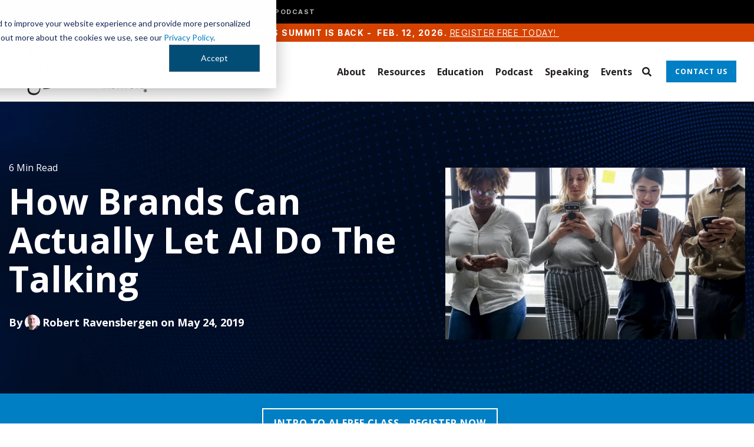

--- FILE ---
content_type: text/html; charset=UTF-8
request_url: https://www.marketingaiinstitute.com/blog/brands-let-ai-do-talking
body_size: 22316
content:
<!doctype html><html lang="en"><head>
    <meta charset="utf-8">
    <title>How Brands Can Let Artificial Intelligence Do The Talking</title>
    <link rel="shortcut icon" href="https://www.marketingaiinstitute.com/hubfs/2022%20Website%20Redesign/Logos/MAII%20Logo_favicon.png">
    <meta name="description" content="Conversational AI allows brands to automate conversations with consumers at any point in their customer experience.">
    
    
    
    
    
<meta name="viewport" content="width=device-width, initial-scale=1">

    
    <meta property="og:description" content="Conversational AI allows brands to automate conversations with consumers at any point in their customer experience.">
    <meta property="og:title" content="How Brands Can Let Artificial Intelligence Do The Talking">
    <meta name="twitter:description" content="Conversational AI allows brands to automate conversations with consumers at any point in their customer experience.">
    <meta name="twitter:title" content="How Brands Can Let Artificial Intelligence Do The Talking">

    

    
    <style>
a.cta_button{-moz-box-sizing:content-box !important;-webkit-box-sizing:content-box !important;box-sizing:content-box !important;vertical-align:middle}.hs-breadcrumb-menu{list-style-type:none;margin:0px 0px 0px 0px;padding:0px 0px 0px 0px}.hs-breadcrumb-menu-item{float:left;padding:10px 0px 10px 10px}.hs-breadcrumb-menu-divider:before{content:'›';padding-left:10px}.hs-featured-image-link{border:0}.hs-featured-image{float:right;margin:0 0 20px 20px;max-width:50%}@media (max-width: 568px){.hs-featured-image{float:none;margin:0;width:100%;max-width:100%}}.hs-screen-reader-text{clip:rect(1px, 1px, 1px, 1px);height:1px;overflow:hidden;position:absolute !important;width:1px}
</style>


<style>
  .blog-post-hero {
    padding: 100px 0 80px;
    background-size: cover;
    background-repeat: no-repeat;
    background-position: center;
    background-image: url(https://www.marketingaiinstitute.com/hubfs/2022%20Website%20Redesign/Background%20Graphics/MAII_Backgrounds_abstract-dots.jpg);;
  }

  p.reading-time {
    color: #fff;
    font-size: 16px !important;
    line-height: 24px !important;
    margin-bottom: 12px;
  }

  .blog-post-hero h1 {
    color: #fff;
    font-size: 60px;
    line-height: 66px;
    font-weight: 700;
    text-transform: unset;
    margin-bottom: 28px;
  }

  .blog-post-author p {
    color: #fff;
    font-size: 18px;
    line-height: 24px;
    font-weight: 700;
    display: flex;
    flex-wrap: wrap;
    align-items: center;
    margin-bottom: 28px;
  }
  .blog-post-author p a:not(:hover) { color: inherit;  }
  .blog-post-author p a { margin-right: 5px; }

  .blog-post-author p span {
    width: 26px;
    height: 26px;
    background-size: cover;
    background-repeat: no-repeat;
    background-position: center;
    border-radius: 100%;
    margin: 0 4px;
  }

  a.blog-post__tag-link {
    font-size: 14px;
    font-weight: 700;
    color: #fff;
    line-height: 22px;
    text-transform: uppercase;
    padding: 4px 14px;
    margin-right: 4px;
  }

  .blog-post-hero-flex {
    display: flex;
    flex-wrap: wrap;
    align-items: center;
    justify-content: space-between;
  }

  .blog-post-hero-right {
    width: 40.73%;
  }

  .blog-post-hero-left {
    width: 55.14%;
  }


  .blog-post-body-wrapper {
    max-width: 740px;
    margin: 0 auto;
    padding: 60px 0;
  }

  .blog-post-body-main *:not(a) {
    color: #061812;
  }

  .blog-post-body-main a {
    text-decoration: underline;
    color:#007fc4;
  }
  .blog-post-body-main a:hover{
    opacity:0.6
  }
  .blog-post-body-main a *{
    color:inherit;
  }

  .blog-post-body-main > span > * {
    margin-bottom: 16px;
  }

  .blog-post-body-main h2 {
    font-size: 34px;
    line-height: 44px;
    font-weight: 700;
    margin-top: 16px;
    display: inline-block;
  }

  .blog-post-body-main h3 {
    font-size: 28px;
    line-height: 36px;
    margin-top: 16px;
    display: inline-block;
  }

  .blog-post-body-main ul {
    margin-top: 0;
  }
  .blog-post-body-main ul li , .blog-post-body-main ol li{font-size:16px !important;}

  .blog-post-body-main ul li:not(:last-child) {
    margin-bottom: 8px;
  }

  .blog-post-body-main h4 {
    display: inline-block;
    margin-top: 16px;
  }

  .blog-post-body-main h5 {
    margin-top: 16px;
    display: inline-block;
    font-weight: 700;
    width: 100%;
  }

  .blog-post-body-main h6 {
    font-weight: 700;
    display: inline-block;
    margin-top: 16px;
  }

  .blog-post-body-main {
    display: inline-block;
    width: 100%;
    margin-bottom: 28px;
  }

  .blog-post-author-section {
    display: flex;
    flex-wrap: wrap;
    justify-content: space-between;
    margin-top: 60px;
  }

  .blog-author-img {
    width: 125px;
    height: 125px;
    background-repeat: no-repeat;
    background-size: cover;
    background-position: center;
    box-shadow: 0px 0px 20px 1px rgba(0, 0, 0, 0.1);
    margin-bottom: 0 !important;
  }

  .blog-author-content {
    width: calc(100% - 153px);
    margin-bottom: 0 !important;
  }

  .blog-author-content > *:last-child {
    margin-bottom: 0;
  }

  .blog-post-author-section * {
    color: #061812;
    margin-bottom: 12px;
  }

  .blog-author-content h5 {
    font-weight: 700;
  }


  .blog-list-item {
    width: 31.25%;
    margin-right: 3.125%;
    box-shadow: 0 0 20px 1px rgba(0,0,0,.1)
  }

  .blog-list-item:nth-child(3n) {
    margin-right: 0
  }

  .blog-list-item-image {
    height: 210px;
    background-size: cover;
    background-repeat: no-repeat;
    background-position: 50%
  }

  .blog-list-item-content {
    padding: 20px
  }

  .blog-list-item-content span {
    font-weight: 700;
    font-size: 14px;
    line-height: 26px;
    display: inline-block;
    margin-bottom: 4px;
    color: #323232
  }

  .blog-list-item-content h4 {
    font-size: 24px;
    line-height: 34px;
    margin-bottom: 12px
  }

  .author-section {
    display: flex;
    flex-wrap: wrap;
    align-items: center;
    margin-bottom: 20px
  }

  .author-section div {
    width: 26px;
    height: 26px;
    background-size: cover;
    background-repeat: no-repeat;
    background-position: 50%;
    border-radius: 100%;
    margin-right: 4px
  }

  .author-section>span {
    margin-bottom: 0;
    color: #061812;
    width: calc(100% - 30px)
  }
  .author-section>span a:not(:hover){
    color: #061812;
  }

  .post-tags a.posts-tag {
    font-size: 12px;
    line-height: 16px;
    color: #061812;
    text-transform: uppercase;
    font-weight: 700
  }

  .post-tags a.posts-tag:hover {
    color: #007fc4
  }

  .post-tags span {
    line-height: normal;
    margin-bottom: 0
  }



  .blog-list-item-content p {
    margin-bottom: 0
  }

  .blog-related-post-flex > span {
    display: flex;
    flex-wrap: wrap;
  }

  .blog-list-item {
    width: 31.25%;
    margin-right: 3.125%;
    box-shadow: 0 0 20px 1px rgba(0,0,0,.1)
  }

  .blog-list-item:nth-child(3n) {
    margin-right: 0
  }

  .blog-list-item-image {
    height: 210px;
    background-size: cover;
    background-repeat: no-repeat;
    background-position: 50%
  }

  .blog-list-item-content {
    padding: 20px
  }

  .blog-list-item-content span {
    font-weight: 700;
    font-size: 14px;
    line-height: 26px;
    display: inline-block;
    margin-bottom: 4px;
    color: #323232
  }

  .blog-list-item-content h4 {
    font-size: 24px;
    line-height: 34px;
    margin-bottom: 12px
  }

  .author-section {
    display: flex;
    flex-wrap: wrap;
    align-items: center;
    margin-bottom: 20px
  }

  .author-section div {
    width: 26px;
    height: 26px;
    background-size: cover;
    background-repeat: no-repeat;
    background-position: 50%;
    border-radius: 100%;
    margin-right: 4px
  }

  .author-section>span {
    margin-bottom: 0;
    color: #061812;
    width: calc(100% - 30px)
  }

  .post-tags a.posts-tag {
    font-size: 12px;
    line-height: 16px;
    color: #061812;
    text-transform: uppercase;
    font-weight: 700
  }

  .post-tags a.posts-tag:hover {
    color: #007fc4
  }

  .post-tags span {
    line-height: normal;
    margin-bottom: 0
  }

  .post-tags {
    margin-bottom: 0;
    margin-top:20px;
  }

  .blog-list-item-content p {
    margin-bottom: 0
  }

  .blog-related-post-flex > span {
    display: flex;
    flex-wrap: wrap;
  }

  .blog-related-post {
    padding: 60px 0;
  }

  .blog-author-content ul {
    margin: 0;
    padding: 0;
    list-style: none;
    display: flex;
    flex-wrap: wrap;
    align-items: center;
  }

  .blog-author-content ul * {
    margin-bottom: 0;
  }

  .blog-author-content ul li {
    margin-right: 10px;
  }

  .blog-author-content ul li a i {
    color: #007FC4;
  }
  .blog-related-post h2 {
    text-align: center;
    font-weight: 700;
    margin-bottom: 40px;
    color: #061812;
  }

  .post-tags a.posts-tag {
    display: inline-block;
    background: #007fc4;
    color: #fff !important;
    padding: 4px 14px;
    border-radius: 15px;
    font-size: 14px !important;
    line-height: 22px !important;
    letter-spacing: 0 !important;
    margin-right: 4px;
    margin-bottom: 4px;
  }

  @media(max-width:1024px){
    .blog-post-hero h1{font-size:48px;line-height:normal;}
    .blog-post-body-main h2 {font-size:30px;line-height:normal;}
    .blog-post-body-main h3 {font-size:24px;line-height:normal;}

    .blog-post-body-wrapper{padding:40px 0 20px;}

    .blog-post-hero{padding:70px 0;}
  }

  @media(max-width:900px){
    .blog-post-hero-left {
      width: 100%;
      margin-bottom: 10px;
    }
    .blog-post-hero-right { width: 100%; }
    .blog-related-post { padding: 20px 0 40px; }
  }

  @media(max-width:767px){
    .blog-post-hero{padding:50px 0;}
    .blog-post-author-section{margin-top:30px;}
    .blog-author-content { width: 100%; margin-bottom: 0 !important; margin-top: 12px; }

    .blog-list-item {
      width: 100%;
      margin-right: 0;
      margin-bottom: 40px;
      box-shadow: 0 0 20px 1px rgb(0 0 0 / 10%);
    }
    .blog-list-item:last-child {margin-bottom:0px;}
    
    .blog-post-hero-left , .blog-post__tags{margin-bottom:0px;}
    .blog-post-hero-right{display:none;}
  }
</style>

<link rel="stylesheet" href="https://www.marketingaiinstitute.com/hubfs/hub_generated/template_assets/1/71878151240/1768852289418/template_main-head.min.css">
<link rel="stylesheet" href="https://www.marketingaiinstitute.com/hubfs/hub_generated/template_assets/1/71878344195/1768852252464/template_main-foot.min.css">
<link rel="stylesheet" href="https://www.marketingaiinstitute.com/hubfs/hub_generated/template_assets/1/72288705129/1767818643386/template_child.min.css">
<link rel="stylesheet" href="https://www.marketingaiinstitute.com/hubfs/hub_generated/template_assets/1/71881710762/1768852247355/template_global-header-v2.min.css">
<link rel="stylesheet" href="https://www.marketingaiinstitute.com/hubfs/hub_generated/module_assets/1/194726367597/1755560539489/module_Global_Header_v4.min.css">

<style>
  /*-- Global Header Hat Hover Override --*/
.hhs-header-hat-global .hs_cos_wrapper_type_inline_rich_text a:hover {
  color: #ffffff !important;
}
/*-- Hard-coded Override for Global Header Hat (Corrected) --*/

.hhs-header-hat-global {
  background-color: #000000 !important; /* Add this line to make the bar black */
}

/*-- Regular Header Hat Font Override --*/
.hhs-header-hat .hs_cos_wrapper_type_inline_rich_text p,
.hhs-header-hat .hs_cos_wrapper_type_inline_rich_text span {
  font-family: 'Inter Tight', sans-serif !important;
  font-size: 14px !important;
  font-weight: normal !important;
  text-transform: uppercase !important;
  letter-spacing: 1.5px !important;
}
/* This targets the menu's list element to center it and fix spacing */
div.hhs-hat-menu-global .hs-menu-wrapper ul {
  margin-bottom: 0 !important;
  padding-left: 0 !important;
  display: flex;
  justify-content: center;
  align-items: center; /* This line vertically centers the text */
}

/* This targets the menu links to fix spacing and set default color */
.hhs-hat-menu-global .hs-menu-wrapper .hs-menu-item a {
  color: #d1d1d1; /* Default grey color */
  padding: 4px 15px !important; /* CONTROLS THE HEIGHT of the black bar */
  line-height: 1.0 !important; /* Also helps control height */
}

/* This targets ONLY the AI Academy link (the 2nd item) to make it white */
.hhs-hat-menu-global .hs-menu-wrapper .hs-menu-item:nth-child(2) a {
  color: #ffffff !important;
}

/* This makes all links white on hover */
.hhs-hat-menu-global .hs-menu-wrapper .hs-menu-item a:hover {
  color: #ffffff !important;
}
  
 /*-- Global Header Hat Responsive Alignment --*/
.hhs-header-hat-global .hs_cos_wrapper_type_inline_rich_text p {
  text-align: left; /* Default alignment for desktop */
}

@media (max-width: 767px) {
  .hhs-header-hat-global .hs_cos_wrapper_type_inline_rich_text p {
    text-align: center; /* Centered alignment for mobile */
  }
} 
  
  
  .hhs-top-bar {
    background-color: rgba(0, 0, 0, 0.0);
    padding: 10px 0;
    
  }
  .hhs-top-bar.sticky-menu.active {
    padding: 5px 0; 
  }
  
  @media (min-width: 992px) {
    
      .hhs-header-hat .container,
      .hhs-top-bar .container {
        padding-right: 30px;
        padding-left: 30px;
      }
    
  }
  
  
  
  .hhs-top-bar.hhs-alt-nav .logo-sticky,
  .logo-standard  {
    max-width: 220px;
    float: left;
  }
  
  .hhs-top-bar.hhs-alt-nav.sticky-menu.active .logo-sticky,
  .logo-sticky  {
    max-width: 150px;
    float: left;
  }
  
  .hhs-header-logo {
    padding-top:  0px;
  }
  
  
  .hhs-nav-grid__menu {
    
      margin-left: auto;
    
  }
  
  .hhs-top-bar .hs-menu-wrapper.hs-menu-flow-horizontal>ul li a,
  .hs-menu-wrapper.hs-menu-flow-horizontal ul.hhs-nav-links .hs-menu-item a {
    color: rgba(35, 31, 32, 1.0);
  }
  
  
  .hhs-top-bar .hs-menu-wrapper.hs-menu-flow-horizontal>ul li {
    margin: 15px 10px;
  }
  
  .hhs-top-bar .hs-menu-wrapper.hs-menu-flow-horizontal>ul li a:hover,
  .hs-menu-wrapper.hs-menu-flow-horizontal ul.hhs-nav-links .hs-menu-item a:hover,
  .hhs-top-bar .hs-menu-wrapper.hs-menu-flow-horizontal>ul li a:hover,
  .hhs-header-search a i:hover,
  .hhs-lang-switch .globe_class:hover{
    color: rgba(5, 128, 196, 1.0);
  } 
  
  .hhs-header-search a i{
    color: rgba(35, 31, 32, 1);
    
  }
  
  .hhs-top-bar .hs-menu-wrapper.hs-menu-flow-horizontal>ul li.hs-menu-depth-1.active:after,
  .hhs-top-bar .hs-menu-wrapper.hs-menu-flow-horizontal>ul li.hs-menu-depth-1:after {
    background-color: rgba(5, 128, 196, 1.0);
  }
  
  
  
  .hhs-lang-switch .globe_class:before{
    color: rgba(35, 31, 32, 1);
  }
  
  .lang_list_class li {
     background: rgba(255, 255, 255, 1) !important;
  }
  
  .hhs-lang-switch .lang_list_class:after {
   border-bottom-color: rgba(255, 255, 255, 1) !important;
  }
  
  
 
  .hhs-hat-menu .hs-menu-children-wrapper,
  .sc-site-header__menu .hs-menu-children-wrapper {
    background-color: #FFFFFF;
  }
  
  .hhs-hat-menu .hs-menu-children-wrapper:before,
  .hs-menu-wrapper.hs-menu-flow-horizontal>ul li.hs-item-has-children ul.hs-menu-children-wrapper:before {
     color: rgba(255, 255, 255, 1) !important;
  }
  
  .hhs-hat-menu .hs-menu-children-wrapper li a,
  .hhs-lang-switch .lang_list_class li a,
  .custom-menu-primary .hs-menu-wrapper > ul li a, 
  .hs-menu-wrapper.hs-menu-flow-horizontal > ul li.hs-item-has-children ul.hs-menu-children-wrapper li a,
  .hhs-lang-switch .lang_list_class li a {
    color: #231f20;
    font-size: 14px !important;
  }
  
  .hhs-hat-menu .hs-menu-children-wrapper li a:hover,
  .hhs-lang-switch .lang_list_class li a:hover,
  .hs-menu-wrapper.hs-menu-flow-horizontal ul.hhs-nav-links .hs-menu-item.hs-menu-depth-2 a:hover,
  .hhs-top-bar .hs-menu-wrapper.hs-menu-flow-horizontal>ul li.hs-item-has-children ul.hs-menu-children-wrapper li a:hover,
  .hhs-top-bar.hhs-alt-nav .hs-menu-wrapper.hs-menu-flow-horizontal ul.hhs-nav-links ul .hs-menu-item.sub-active a{
   background-color:  #00a4bd;
  }
  
  .hhs-hat-menu .hs-menu-children-wrapper li a:hover,
  .hhs-lang-switch .lang_list_class li a:hover,
  .custom-menu-primary .hs-menu-wrapper > ul li.hs-item-has-children ul.hs-menu-children-wrapper li a:hover,
  .hs-menu-wrapper.hs-menu-flow-horizontal ul.hhs-nav-links .hs-menu-item.hs-menu-depth-2 a:hover,
  .hhs-top-bar .hs-menu-wrapper.hs-menu-flow-horizontal>ul li.hs-item-has-children ul.hs-menu-children-wrapper li a:hover,
  .hhs-top-bar.hhs-alt-nav .hs-menu-wrapper.hs-menu-flow-horizontal ul.hhs-nav-links ul .hs-menu-item.sub-active a{
   color: #0580c4 !important;
  }
  .custom-menu-primary .hs-menu-wrapper > ul li.hs-item-has-children ul.hs-menu-children-wrapper li.active a:hover {
    color: #231f20 !important;
  }
    
  
  
  .hhs-top-bar.hhs-alt-nav.sticky-menu,
  .hhs-top-bar.sticky-menu,
  .hhs-top-bar.hhs-alt-nav{
    background-color: rgba(255, 255, 255, 0.90);
  }
  .sticky-menu.active {
    background-color: rgba(255, 255, 255, 0.90);
  }
  
  .hhs-top-bar.sticky-menu .hs-menu-wrapper.hs-menu-flow-horizontal>ul li a,
  .hhs-top-bar.hhs-alt-nav .hs-menu-wrapper.hs-menu-flow-horizontal>ul li a,
  .hhs-top-bar.hhs-alt-nav .hs-menu-wrapper.hs-menu-flow-horizontal ul.hhs-nav-links .hs-menu-item a,
  .hhs-top-bar.hhs-alt-nav .hhs-header-search a i,
  .hhs-top-bar.hhs-alt-nav .fas,
  .hhs-top-bar.hhs-alt-nav .hhs-lang-switch .globe_class:before,
  .sticky-menu .hs-menu-wrapper.hs-menu-flow-horizontal ul.hhs-nav-links li a,
  .sticky-menu .hhs-nav-grid__extras i,
  .sticky-menu .hhs-lang-switch .globe_class:before{
    color: rgba(35, 31, 32, 1.0);
  }
  
  .hhs-top-bar.hhs-alt-nav .hs-menu-wrapper.hs-menu-flow-horizontal ul.hhs-nav-links ul .hs-menu-item a {
    color: #231f20;
  }
  
  .hhs-top-bar.sticky-menu .hs-menu-wrapper.hs-menu-flow-horizontal>ul li a:hover,
  .hhs-top-bar.hhs-alt-nav .hs-menu-wrapper.hs-menu-flow-horizontal>ul li a:hover,
  .hhs-top-bar.hhs-alt-nav .hhs-top-bar .hs-menu-wrapper.hs-menu-flow-horizontal .hs-menu-depth-1:first-child:hover,
  .hhs-top-bar.hhs-alt-nav .hhs-header-search a i:hover,
  .hhs-top-bar.hhs-alt-nav .fas:hover,
  .hhs-top-bar.hhs-alt-nav .hhs-lang-switch .globe_class:before,
  .sticky-menu .hhs-top-bar .hs-menu-wrapper.hs-menu-flow-horizontal .hs-menu-depth-1:first-child:hover,
  .sticky-menu .hs-menu-wrapper.hs-menu-flow-horizontal ul.hhs-nav-links li a:hover,
  .sticky-menu .hhs-header-search a i:hover{
    color: rgba(5, 128, 196, 1.0);
  }
  
  .hhs-top-bar.hhs-alt-nav .hhs-header-search a i,
  .hhs-top-bar.hhs-alt-nav .globe_class {
    color: rgba(35, 31, 32, 1) !important;
  }
  
  .hhs-top-bar.hhs-alt-nav .hhs-top-bar .hs-menu-wrapper.hs-menu-flow-horizontal>ul li a:hover,
  .hhs-top-bar.hhs-alt-nav .hhs-header-search a i:hover,
  .hhs-top-bar.hhs-alt-nav .globe_class:hover {
    color: rgba(5, 128, 196, 1) !important;
  }
  
  
  .hhs-top-bar.hhs-alt-nav .hs-menu-wrapper.hs-menu-flow-horizontal>ul li.hs-menu-depth-1.active:after,
  .hhs-top-bar.hhs-alt-nav .hs-menu-wrapper.hs-menu-flow-horizontal>ul li.hs-menu-depth-1:after,
  .sticky-menu.hhs-top-bar .hs-menu-wrapper.hs-menu-flow-horizontal>ul li.hs-menu-depth-1.active:after,
  .sticky-menu.hhs-top-bar .hs-menu-wrapper.hs-menu-flow-horizontal>ul li.hs-menu-depth-1:after {
    background-color: rgba(5, 128, 196, 1.0);
  }
 
  
  
  .hhs-header-cta .cta-secondary,
  .hhs-header-cta .cta-tertiary,
  .hhs-header-cta .cta-primary {
    padding: 12px 15px !important;
    font-size: 12px !important;
    -webkit-box-shadow: none;
    box-shadow: none;
  }
  
   
   
  
  .hhs-side-menu {
   width:  400px;
  }
  
  .hhs-side-menu {
   background-color:  rgba(255, 255, 255, 1.0);
  }
  
  .body-wrapper::after {
    background-color:  rgba(35, 31, 32, 0.6);
  }
  
  
  
  .hamburger-icon .line {
    background: rgba(35, 31, 32, 1.0);
  }
  
  .hhs-top-bar.hhs-alt-nav .hamburger-icon .line,
  .sticky-menu .hamburger-icon .line {
    background: rgba(35, 31, 32, 1.0);
  }
  
  .hamburger-icon.active .line {
    background: rgba(35, 31, 32, 1.0);
  }
  
  
  
  
  .hhs-side-menu .hhs-lang-switch .globe_class:before,
  .hhs-side-menu .fas{
    color: rgba(35, 31, 32, 1.0);
  }
  
  .hhs-top-bar .fas {
    color: #231f20;
  }
  
  .hhs-side-menu__footer a i,
  .hhs-side-menu__footer a:visited i {
    color: #333333;
  }
  
  .hhs-side-menu__footer a:hover i,
  .hhs-side-menu__footer a:focus i {
    color: #0580c4;
  }
  
  
  
  .hhs-side-menu .hhs-side-menu__mobile li a {
    font-size: 18px;
    font-weight: bold;
    color: rgba(35, 31, 32, 1.0);
  }
  
  .hhs-side-menu .hhs-side-menu__mobile li a:hover {
    color: rgba(5, 128, 196, 1.0);
  }
  
  .hhs-sidebar-nav-toggle i {
    color: rgba(5, 128, 196, 1.0);
  }
  
  
  
  .hhs-side-menu__extras .hs-menu-item a,
  .hhs-side-menu__extras .hs-menu-wrapper.hs-menu-flow-horizontal>ul li.hs-item-has-children ul.hs-menu-children-wrapper a {
    font-size: 14px;
    font-weight: nomral;
    color: rgba(35, 31, 32, 1);
  }
  
  .hhs-side-menu__extras .hs-menu-item a:hover,
  .hhs-side-menu__extras .hs-menu-wrapper.hs-menu-flow-horizontal>ul li.hs-item-has-children ul.hs-menu-children-wrapper a:hover {
    color: rgba(5, 128, 196, 1);
  }
  
  
  
  
    .hhs-side-menu__extras {flex: 1;}
  
  
  @media (max-width: 575px) {
    .hhs-side-menu {
     width: 100%; 
    }
  }
  
   
   
  
  
  
  
  
  
  
  
    .hhs-menu-toggle {
      display: none;  
    }
    @media (max-width: 960px) {
      .hhs-menu-toggle {
        display: block;  
      }
    }
    @media (max-width: 920px) {
      .hhs-menu-toggle {
        display: block;  
      }
    }
  
  
    
  
  .hhs-side-menu__ctas .hhs-side-cta-1,
  .hhs-side-menu__ctas .hhs-side-cta-2{
    display: none;
  }
  @media (max-width: 960px) {
      .hhs-extras-ctas,
      .hhs-extras-ctas .hhs-head-cta-1 {
        display: none;
      }
      .hhs-side-menu__ctas .hhs-side-cta-1 {
        display: inline-block;
      }
    }
    @media (max-width: 920px) {
      .hhs-extras-ctas .hhs-head-cta-2 {
        display: none;
      }
      .hhs-side-menu__ctas .hhs-side-cta-2 {
        display: inline-block;
      }
    }
    
  
    @media (min-width: 850px) {
      .hhs-side-menu__mobile {
        display: none;
      }
    }

  @media (max-width: 850px) {
    .main-nav .sc-site-header__menu {
       display: none;
      }
    }
  
  
  
  
  
  
 
  

  
  
  
  
    .hhs-header-hat {
      background-color: rgba(213, 66, 0, 1.0);
      padding: 5px 0;
    }

    .hhs-hat-menu .hs-menu-wrapper.hs-menu-flow-horizontal>ul li.hs-menu-depth-1 a {
      color: rgba(255, 255, 255, 1.0);
      font-size: 14px;
      font-weight: bold;
    }

    .hhs-hat-menu .hs-menu-wrapper.hs-menu-flow-horizontal>ul li.hs-menu-depth-1 a:hover {
      color: rgba(238, 238, 238, 1.0);
    }
    
    
   
  
  
  
   
  @media (max-width: 922px) {
    .custom-menu-primary .hs-menu-wrapper > ul {
       margin-top: 10px !important;
    }
    .custom-menu-primary .hs-menu-wrapper > ul,
    .custom-menu-primary .hs-menu-wrapper > ul li.active a:hover{
      background-color:  rgba(255, 255, 255, 1) !important;
    }
    .hhs-top-bar .hs-menu-wrapper.hs-menu-flow-horizontal>ul li a:hover,
    .custom-menu-primary .hs-menu-wrapper > ul li.active a:hover {
      color:  #231f20 ;
    }
    .custom-menu-primary .hs-menu-wrapper > ul li{
      
        border-top: 1px solid rgba(0, 0, 0, .1) !important; 
      
    }
    .custom-menu-primary .hs-menu-wrapper > ul ul li{
      
        background-color: rgba(0, 0, 0, .05);
      
    }
    
      .sticky-menu.active {
        position: static !important;
      }
      .sticky-menu.active {
        display: none !important;
        height: 0px !important;
      }
    
  }
  
  /*-- Responsive Header Hat Text --*/
.mobile-hat-text {
  display: none; /* Hide mobile text by default */
}

@media (max-width: 767px) {
  .desktop-hat-text {
    display: none; /* Hide desktop text on mobile */
  }

  .mobile-hat-text {
    display: inline; /* Show mobile text on mobile */
  }
}
</style>

<link rel="stylesheet" href="https://www.marketingaiinstitute.com/hubfs/hub_generated/template_assets/1/71878243255/1768852292054/template_global-footer.min.css">
<link rel="stylesheet" href="https://www.marketingaiinstitute.com/hubfs/hub_generated/module_assets/1/197386741311/1760104405120/module_Global_Footer-maii.min.css">
<style>
  
  /******************************* MAIN DESKTOP NAV STYLE *******************************/
  
  #hs_cos_wrapper_global_footer .hhs-footer-mod {
    padding-top: 100px;
    padding-bottom: 100px;
    
    
      background-color: rgba(51, 71, 91, 1.0);
    }
  


  /** NAVIGATION COLUMNS STYLE **/
  .hhs-foot-base-nav .hs-menu-wrapper.hs-menu-flow-horizontal > ul li a,
  .hhs-foot-nav-col .hs-menu-wrapper.hs-menu-flow-horizontal>ul li.hs-item-has-children ul.hs-menu-children-wrapper li a,
  .hhs-foot-nav-col .hs-menu-wrapper.hs-menu-flow-horizontal > ul li a {
    color: #84d6e2 !important;
  }
  .hhs-foot-base-nav .hs-menu-wrapper.hs-menu-flow-horizontal > ul li a:hover,
  .hhs-foot-nav-col .hs-menu-wrapper.hs-menu-flow-horizontal>ul li.hs-item-has-children ul.hs-menu-children-wrapper li a:hover,
  .hhs-foot-nav-col .hs-menu-wrapper.hs-menu-flow-horizontal > ul li a:hover {
    color: #00a4bd  !important;
  }
  .foot-nav-title,
  .hhs-foot-rss h5,
  .hhs-foot-nav-col h5 {
    margin-bottom: 40px;
    color: #cadfe2;
  }

  .hhs-foot-rss .hs_cos_wrapper_type_inline_rich_text p,
  .hhs-foot-rss .hs_cos_wrapper_type_inline_rich_text l1,
  .hhs-foot-rss .hs_cos_wrapper_type_inline_rich_text span,
  .hhs-foot-rss label{
    color: #ffffff;
  }
  
  .hhs-foot-base-nav .hs-menu-wrapper.hs-menu-flow-horizontal > ul li a {
    font-size: 14px;
  }

  /** BLOG POST STYLE **/
  .hhs-footer-mod .hhs-post-content a h6  {
    color: #FFFFFF;
    font-size: 16px;
    line-height: 20px;
  }
  .hhs-footer-mod .hhs-post-summary p  {
    color: #ffffff;
    font-size: 14px;
    line-height: 18px;
  }
  .hhs-foot-rss .hs-rss-title:hover {
    color: #00a4bd;
  }
   .hhs-footer-mod .hhs-post-feat-img {
    min-height: 120px;
  }
  .hhs-foot-rss .hs-rss-item.hs-with-featured-image .hs-rss-item-text  {
   margin-top: 120px;
  }
  .hhs-foot-break-line {
    border-color:  #161e27;
  }
  .hhs-foot-copyright {
    color: #ffffff;
  }
  
  /** TOGGLE COLLAPSE **/
  
  
    @media (max-width: 575px) {
     .hhs-foot-nav-col .hhs-col-content {
       display: none; 
       text-align: center;
     }
     .hhs-foot-nav-col .hhs-col-content.open-menu {
       display: block;
       text-align: center;
     } 
    }
  

  /** SOCIAL ICONS **/#hs_cos_wrapper_global_footer .hhs-social-con i { color:  #00a4bd;}
    #hs_cos_wrapper_global_footer .hhs-social-con i:hover {color:  #28c4dc;}/** TABLET CSS **/
  @media (max-width: 922px) {
    #hs_cos_wrapper_global_footer .hhs-footer-mod {
      padding-top: 25px;
      padding-bottom: 25px;
    }
  }

  /** BACK TO TOP **/
  #return-to-top {
   background: rgba(68, 68, 68, 0.7);
  }
  #return-to-top:hover {
   background: rgba(68, 68, 68, 0.9);
  }

  /** MOBILE CSS **/
  @media (max-width: 575px) {
    #hs_cos_wrapper_global_footer .hhs-footer-mod {
      padding-top: 25px;
      padding-bottom: 25px;
    }
    .hhs-foot-nav-col {
     border-color: #161e27;
    }
  }
</style>
<link rel="stylesheet" href="https://www.marketingaiinstitute.com/hubfs/hub_generated/module_assets/1/76353590584/1767661080684/module_CTA_Bar.css">
<link rel="stylesheet" href="/hs/hsstatic/BlogSocialSharingSupport/static-1.258/bundles/project.css">
<style>
  @font-face {
    font-family: "Inter";
    font-weight: 700;
    font-style: normal;
    font-display: swap;
    src: url("/_hcms/googlefonts/Inter/700.woff2") format("woff2"), url("/_hcms/googlefonts/Inter/700.woff") format("woff");
  }
  @font-face {
    font-family: "Inter";
    font-weight: 500;
    font-style: normal;
    font-display: swap;
    src: url("/_hcms/googlefonts/Inter/500.woff2") format("woff2"), url("/_hcms/googlefonts/Inter/500.woff") format("woff");
  }
  @font-face {
    font-family: "Inter";
    font-weight: 600;
    font-style: normal;
    font-display: swap;
    src: url("/_hcms/googlefonts/Inter/600.woff2") format("woff2"), url("/_hcms/googlefonts/Inter/600.woff") format("woff");
  }
  @font-face {
    font-family: "Inter";
    font-weight: 400;
    font-style: normal;
    font-display: swap;
    src: url("/_hcms/googlefonts/Inter/regular.woff2") format("woff2"), url("/_hcms/googlefonts/Inter/regular.woff") format("woff");
  }
  @font-face {
    font-family: "Inter";
    font-weight: 700;
    font-style: normal;
    font-display: swap;
    src: url("/_hcms/googlefonts/Inter/700.woff2") format("woff2"), url("/_hcms/googlefonts/Inter/700.woff") format("woff");
  }
  @font-face {
    font-family: "Montserrat";
    font-weight: 400;
    font-style: normal;
    font-display: swap;
    src: url("/_hcms/googlefonts/Montserrat/regular.woff2") format("woff2"), url("/_hcms/googlefonts/Montserrat/regular.woff") format("woff");
  }
  @font-face {
    font-family: "Montserrat";
    font-weight: 700;
    font-style: normal;
    font-display: swap;
    src: url("/_hcms/googlefonts/Montserrat/700.woff2") format("woff2"), url("/_hcms/googlefonts/Montserrat/700.woff") format("woff");
  }
  @font-face {
    font-family: "Inter Tight";
    font-weight: 800;
    font-style: normal;
    font-display: swap;
    src: url("/_hcms/googlefonts/Inter_Tight/800.woff2") format("woff2"), url("/_hcms/googlefonts/Inter_Tight/800.woff") format("woff");
  }
  @font-face {
    font-family: "Inter Tight";
    font-weight: 700;
    font-style: normal;
    font-display: swap;
    src: url("/_hcms/googlefonts/Inter_Tight/700.woff2") format("woff2"), url("/_hcms/googlefonts/Inter_Tight/700.woff") format("woff");
  }
  @font-face {
    font-family: "Inter Tight";
    font-weight: 300;
    font-style: normal;
    font-display: swap;
    src: url("/_hcms/googlefonts/Inter_Tight/300.woff2") format("woff2"), url("/_hcms/googlefonts/Inter_Tight/300.woff") format("woff");
  }
  @font-face {
    font-family: "Inter Tight";
    font-weight: 500;
    font-style: normal;
    font-display: swap;
    src: url("/_hcms/googlefonts/Inter_Tight/500.woff2") format("woff2"), url("/_hcms/googlefonts/Inter_Tight/500.woff") format("woff");
  }
  @font-face {
    font-family: "Inter Tight";
    font-weight: 400;
    font-style: normal;
    font-display: swap;
    src: url("/_hcms/googlefonts/Inter_Tight/regular.woff2") format("woff2"), url("/_hcms/googlefonts/Inter_Tight/regular.woff") format("woff");
  }
  @font-face {
    font-family: "Inter Tight";
    font-weight: 700;
    font-style: normal;
    font-display: swap;
    src: url("/_hcms/googlefonts/Inter_Tight/700.woff2") format("woff2"), url("/_hcms/googlefonts/Inter_Tight/700.woff") format("woff");
  }
  @font-face {
    font-family: "Open Sans";
    font-weight: 700;
    font-style: normal;
    font-display: swap;
    src: url("/_hcms/googlefonts/Open_Sans/700.woff2") format("woff2"), url("/_hcms/googlefonts/Open_Sans/700.woff") format("woff");
  }
  @font-face {
    font-family: "Open Sans";
    font-weight: 300;
    font-style: normal;
    font-display: swap;
    src: url("/_hcms/googlefonts/Open_Sans/300.woff2") format("woff2"), url("/_hcms/googlefonts/Open_Sans/300.woff") format("woff");
  }
  @font-face {
    font-family: "Open Sans";
    font-weight: 500;
    font-style: normal;
    font-display: swap;
    src: url("/_hcms/googlefonts/Open_Sans/500.woff2") format("woff2"), url("/_hcms/googlefonts/Open_Sans/500.woff") format("woff");
  }
  @font-face {
    font-family: "Open Sans";
    font-weight: 600;
    font-style: normal;
    font-display: swap;
    src: url("/_hcms/googlefonts/Open_Sans/600.woff2") format("woff2"), url("/_hcms/googlefonts/Open_Sans/600.woff") format("woff");
  }
  @font-face {
    font-family: "Open Sans";
    font-weight: 400;
    font-style: normal;
    font-display: swap;
    src: url("/_hcms/googlefonts/Open_Sans/regular.woff2") format("woff2"), url("/_hcms/googlefonts/Open_Sans/regular.woff") format("woff");
  }
  @font-face {
    font-family: "Open Sans";
    font-weight: 700;
    font-style: normal;
    font-display: swap;
    src: url("/_hcms/googlefonts/Open_Sans/700.woff2") format("woff2"), url("/_hcms/googlefonts/Open_Sans/700.woff") format("woff");
  }
</style>

    <script type="application/ld+json">
{
  "mainEntityOfPage" : {
    "@type" : "WebPage",
    "@id" : "https://www.marketingaiinstitute.com/blog/brands-let-ai-do-talking"
  },
  "author" : {
    "name" : "Robert Ravensbergen",
    "url" : "https://www.marketingaiinstitute.com/blog/author/robert-ravensbergen",
    "@type" : "Person"
  },
  "headline" : "How Brands Can Let Artificial Intelligence Do The Talking",
  "datePublished" : "2019-05-24T14:16:00.000Z",
  "dateModified" : "2022-07-20T14:17:06.559Z",
  "publisher" : {
    "name" : "Marketing AI Institute",
    "logo" : {
      "url" : "https://www.marketingaiinstitute.com/hubfs/2022%20Website%20Redesign/Logos/MAII%20Logo_horz_main@2x.png",
      "@type" : "ImageObject"
    },
    "@type" : "Organization"
  },
  "@context" : "https://schema.org",
  "@type" : "BlogPosting",
  "image" : [ "https://www.marketingaiinstitute.com/hubfs/Imported_Blog_Media/addiction-3558963_1920%20(1).webp" ]
}
</script>


    

<!-- Google Tag Manager -->
<script>(function(w,d,s,l,i){w[l]=w[l]||[];w[l].push({'gtm.start':
new Date().getTime(),event:'gtm.js'});var f=d.getElementsByTagName(s)[0],
j=d.createElement(s),dl=l!='dataLayer'?'&l='+l:'';j.async=true;j.src=
'https://www.googletagmanager.com/gtm.js?id='+i+dl;f.parentNode.insertBefore(j,f);
})(window,document,'script','dataLayer','GTM-PLKMRGJ');</script>
<!-- End Google Tag Manager -->

<link rel="amphtml" href="https://www.marketingaiinstitute.com/blog/brands-let-ai-do-talking?hs_amp=true">

<meta property="og:image" content="https://www.marketingaiinstitute.com/hubfs/Imported_Blog_Media/addiction-3558963_1920%20(1).webp">
<meta property="og:image:width" content="1200">
<meta property="og:image:height" content="688">

<meta name="twitter:image" content="https://www.marketingaiinstitute.com/hubfs/Imported_Blog_Media/addiction-3558963_1920%20(1).webp">


<meta property="og:url" content="https://www.marketingaiinstitute.com/blog/brands-let-ai-do-talking">
<meta name="twitter:card" content="summary_large_image">

<link rel="canonical" href="https://www.marketingaiinstitute.com/blog/brands-let-ai-do-talking">

<meta property="og:type" content="article">
<link rel="alternate" type="application/rss+xml" href="https://www.marketingaiinstitute.com/blog/rss.xml">
<meta name="twitter:domain" content="www.marketingaiinstitute.com">
<script src="//platform.linkedin.com/in.js" type="text/javascript">
    lang: en_US
</script>

<meta http-equiv="content-language" content="en">







  <meta name="generator" content="HubSpot"></head>
  <body>
    <div class="body-wrapper   hs-content-id-77242846548 hs-blog-post hs-blog-id-71990058901">
      <header class="header">
        <div class="header__container">
          
            <div id="hs_cos_wrapper_global_header_v4" class="hs_cos_wrapper hs_cos_wrapper_widget hs_cos_wrapper_type_module" style="" data-hs-cos-general-type="widget" data-hs-cos-type="module">



  

<div class="hhs-header-hat-global">
  <div class="container">
    <div class="row">
      <div class="col-12">
        <nav class="hhs-hat-menu-global" data-collapsed="true">
          
            <div id="hs_cos_wrapper_global_header_v4_" class="hs_cos_wrapper hs_cos_wrapper_widget hs_cos_wrapper_type_inline_rich_text" style="" data-hs-cos-general-type="widget" data-hs-cos-type="inline_rich_text" data-hs-cos-field="menu.header_hat_global.text"><nav class="global-hat"><a href="https://smarterx.ai/?utm_source=maii&amp;utm_medium=nav&amp;utm_campaign=brand_network&amp;utm_content=smarterx_link" rel="noopener">SMARTERX</a> <a href="https://academy.smarterx.ai/?utm_source=maii&amp;utm_medium=nav&amp;utm_campaign=brand_network&amp;utm_content=academy_link" rel="noopener">AI ACADEMY</a> <a href="https://www.marketingaiinstitute.com/" rel="noopener" class="active"> <span class="desktop-hat-text">MARKETING AI INSTITUTE</span> <span class="mobile-hat-text">MAII</span> </a> <a href="https://podcast.smarterx.ai/?utm_source=maii&amp;utm_medium=nav&amp;utm_campaign=brand_network&amp;utm_content=podcast_link" rel="noopener">PODCAST</a></nav></div>
          
        </nav>
      </div>
    </div>
  </div>
</div>





<div class="hhs-header-hat">
  <div class="container">
    <div class="row">
      <div class="col-12">
        <nav class="hhs-hat-menu" data-collapsed="true">
          
            
              
              
                <div id="hs_cos_wrapper_global_header_v4_" class="hs_cos_wrapper hs_cos_wrapper_widget hs_cos_wrapper_type_inline_rich_text" style="" data-hs-cos-general-type="widget" data-hs-cos-type="inline_rich_text" data-hs-cos-field="menu.header_hat.text"><p style="text-align: center;"><span style="color: #ffffff;"><strong>AI for Agencies Summit is back - &nbsp;Feb. 12, 2026. <span style="text-decoration: underline;"><span style="color: #ffffff; text-decoration: underline;"><a href="https://www.marketingaiinstitute.com/events/ai-for-agencies-summit" rel="noopener" target="_blank" style="color: #ffffff; text-decoration: underline;">Register free today!&nbsp;</a></span></span></strong></span></p></div>
              
             
          
        </nav>
      </div>
    </div>
  </div>
</div>


<header id="hhs-main-nav" class="hhs-top-bar">
  <div class="container
              hhs-nav-grid">
      <div class="hhs-header-logo">
        <div class="logo-standard">
          
            <span id="hs_cos_wrapper_global_header_v4_" class="hs_cos_wrapper hs_cos_wrapper_widget hs_cos_wrapper_type_logo" style="" data-hs-cos-general-type="widget" data-hs-cos-type="logo"><a href="https://www.marketingaiinstitute.com" id="hs-link-global_header_v4_" style="border-width:0px;border:0px;"><img src="https://www.marketingaiinstitute.com/hs-fs/hubfs/social-suggested-images/www.marketingaiinstitute.comhs-fshubfs2022%20Website%20RedesignLogosMAII%20Logo_horz_main@2x-Mar-13-2025-05-43-39-2641-PM.png?width=260&amp;height=96&amp;name=www.marketingaiinstitute.comhs-fshubfs2022%20Website%20RedesignLogosMAII%20Logo_horz_main@2x-Mar-13-2025-05-43-39-2641-PM.png" class="hs-image-widget " height="96" style="height: auto;width:260px;border-width:0px;border:0px;" width="260" alt="www.marketingaiinstitute.comhs-fshubfs2022 Website RedesignLogosMAII Logo_horz_main@2x-Mar-13-2025-05-43-39-2641-PM" title="www.marketingaiinstitute.comhs-fshubfs2022 Website RedesignLogosMAII Logo_horz_main@2x-Mar-13-2025-05-43-39-2641-PM" loading="" srcset="https://www.marketingaiinstitute.com/hs-fs/hubfs/social-suggested-images/www.marketingaiinstitute.comhs-fshubfs2022%20Website%20RedesignLogosMAII%20Logo_horz_main@2x-Mar-13-2025-05-43-39-2641-PM.png?width=130&amp;height=48&amp;name=www.marketingaiinstitute.comhs-fshubfs2022%20Website%20RedesignLogosMAII%20Logo_horz_main@2x-Mar-13-2025-05-43-39-2641-PM.png 130w, https://www.marketingaiinstitute.com/hs-fs/hubfs/social-suggested-images/www.marketingaiinstitute.comhs-fshubfs2022%20Website%20RedesignLogosMAII%20Logo_horz_main@2x-Mar-13-2025-05-43-39-2641-PM.png?width=260&amp;height=96&amp;name=www.marketingaiinstitute.comhs-fshubfs2022%20Website%20RedesignLogosMAII%20Logo_horz_main@2x-Mar-13-2025-05-43-39-2641-PM.png 260w, https://www.marketingaiinstitute.com/hs-fs/hubfs/social-suggested-images/www.marketingaiinstitute.comhs-fshubfs2022%20Website%20RedesignLogosMAII%20Logo_horz_main@2x-Mar-13-2025-05-43-39-2641-PM.png?width=390&amp;height=144&amp;name=www.marketingaiinstitute.comhs-fshubfs2022%20Website%20RedesignLogosMAII%20Logo_horz_main@2x-Mar-13-2025-05-43-39-2641-PM.png 390w, https://www.marketingaiinstitute.com/hs-fs/hubfs/social-suggested-images/www.marketingaiinstitute.comhs-fshubfs2022%20Website%20RedesignLogosMAII%20Logo_horz_main@2x-Mar-13-2025-05-43-39-2641-PM.png?width=520&amp;height=192&amp;name=www.marketingaiinstitute.comhs-fshubfs2022%20Website%20RedesignLogosMAII%20Logo_horz_main@2x-Mar-13-2025-05-43-39-2641-PM.png 520w, https://www.marketingaiinstitute.com/hs-fs/hubfs/social-suggested-images/www.marketingaiinstitute.comhs-fshubfs2022%20Website%20RedesignLogosMAII%20Logo_horz_main@2x-Mar-13-2025-05-43-39-2641-PM.png?width=650&amp;height=240&amp;name=www.marketingaiinstitute.comhs-fshubfs2022%20Website%20RedesignLogosMAII%20Logo_horz_main@2x-Mar-13-2025-05-43-39-2641-PM.png 650w, https://www.marketingaiinstitute.com/hs-fs/hubfs/social-suggested-images/www.marketingaiinstitute.comhs-fshubfs2022%20Website%20RedesignLogosMAII%20Logo_horz_main@2x-Mar-13-2025-05-43-39-2641-PM.png?width=780&amp;height=288&amp;name=www.marketingaiinstitute.comhs-fshubfs2022%20Website%20RedesignLogosMAII%20Logo_horz_main@2x-Mar-13-2025-05-43-39-2641-PM.png 780w" sizes="(max-width: 260px) 100vw, 260px"></a></span>
        </div>
        <div class="logo-sticky">
            
            <span id="hs_cos_wrapper_global_header_v4_" class="hs_cos_wrapper hs_cos_wrapper_widget hs_cos_wrapper_type_logo" style="" data-hs-cos-general-type="widget" data-hs-cos-type="logo"><a href="https://www.marketingaiinstitute.com" id="hs-link-global_header_v4_" style="border-width:0px;border:0px;"><img src="https://www.marketingaiinstitute.com/hs-fs/hubfs/social-suggested-images/www.marketingaiinstitute.comhs-fshubfs2022%20Website%20RedesignLogosMAII%20Logo_horz_main@2x-3.png?width=220&amp;height=81&amp;name=www.marketingaiinstitute.comhs-fshubfs2022%20Website%20RedesignLogosMAII%20Logo_horz_main@2x-3.png" class="hs-image-widget " height="81" style="height: auto;width:220px;border-width:0px;border:0px;" width="220" alt="www.marketingaiinstitute.comhs-fshubfs2022 Website RedesignLogosMAII Logo_horz_main@2x-3" title="www.marketingaiinstitute.comhs-fshubfs2022 Website RedesignLogosMAII Logo_horz_main@2x-3" loading="" srcset="https://www.marketingaiinstitute.com/hs-fs/hubfs/social-suggested-images/www.marketingaiinstitute.comhs-fshubfs2022%20Website%20RedesignLogosMAII%20Logo_horz_main@2x-3.png?width=110&amp;height=41&amp;name=www.marketingaiinstitute.comhs-fshubfs2022%20Website%20RedesignLogosMAII%20Logo_horz_main@2x-3.png 110w, https://www.marketingaiinstitute.com/hs-fs/hubfs/social-suggested-images/www.marketingaiinstitute.comhs-fshubfs2022%20Website%20RedesignLogosMAII%20Logo_horz_main@2x-3.png?width=220&amp;height=81&amp;name=www.marketingaiinstitute.comhs-fshubfs2022%20Website%20RedesignLogosMAII%20Logo_horz_main@2x-3.png 220w, https://www.marketingaiinstitute.com/hs-fs/hubfs/social-suggested-images/www.marketingaiinstitute.comhs-fshubfs2022%20Website%20RedesignLogosMAII%20Logo_horz_main@2x-3.png?width=330&amp;height=122&amp;name=www.marketingaiinstitute.comhs-fshubfs2022%20Website%20RedesignLogosMAII%20Logo_horz_main@2x-3.png 330w, https://www.marketingaiinstitute.com/hs-fs/hubfs/social-suggested-images/www.marketingaiinstitute.comhs-fshubfs2022%20Website%20RedesignLogosMAII%20Logo_horz_main@2x-3.png?width=440&amp;height=162&amp;name=www.marketingaiinstitute.comhs-fshubfs2022%20Website%20RedesignLogosMAII%20Logo_horz_main@2x-3.png 440w, https://www.marketingaiinstitute.com/hs-fs/hubfs/social-suggested-images/www.marketingaiinstitute.comhs-fshubfs2022%20Website%20RedesignLogosMAII%20Logo_horz_main@2x-3.png?width=550&amp;height=203&amp;name=www.marketingaiinstitute.comhs-fshubfs2022%20Website%20RedesignLogosMAII%20Logo_horz_main@2x-3.png 550w, https://www.marketingaiinstitute.com/hs-fs/hubfs/social-suggested-images/www.marketingaiinstitute.comhs-fshubfs2022%20Website%20RedesignLogosMAII%20Logo_horz_main@2x-3.png?width=660&amp;height=243&amp;name=www.marketingaiinstitute.comhs-fshubfs2022%20Website%20RedesignLogosMAII%20Logo_horz_main@2x-3.png 660w" sizes="(max-width: 220px) 100vw, 220px"></a></span>
        </div>
      </div>
    
    <div class="hhs-nav-grid__menu
                main-nav">
              
              
              
                
                
                <nav class="sc-site-header__menu
                            sc-site-header__menu--72299599032
                            hs-menu-wrapper active-branch
                            flyouts
                            hs-menu-flow-horizontal" aria-label=" menu">
                    
                    <ul class="hhs-nav-links">
                      
                        
                
                  <li class="hs-menu-item hs-menu-depth-1
                             hs-item-has-children
                             
                             
                             " aria-haspopup="true">
                    <a href="https://www.marketingaiinstitute.com/about-us" target="">
                      About
                    </a>
                    
                    <ul class="hs-menu-children-wrapper">
                      
                      
                        
                
                  <li class="hs-menu-item hs-menu-depth-2
                             
                             
                             
                             ">
                    <a href="https://www.marketingaiinstitute.com/what-is-ai" target="">
                      What Is AI
                    </a>
                    
                  </li>
                
              
                      
                        
                
                  <li class="hs-menu-item hs-menu-depth-2
                             
                             
                             
                             ">
                    <a href="https://academy.smarterx.ai/partner-with-us" target="">
                      Advertise
                    </a>
                    
                  </li>
                
              
                      
                        
                
                  <li class="hs-menu-item hs-menu-depth-2
                             
                             
                             
                             ">
                    <a href="https://www.marketingaiinstitute.com/marketing-ai-consulting" target="">
                      Consulting
                    </a>
                    
                  </li>
                
              
                      
                        
                
                  <li class="hs-menu-item hs-menu-depth-2
                             
                             
                             
                             ">
                    <a href="https://www.marketingaiinstitute.com/our-partners" target="">
                      Partners
                    </a>
                    
                  </li>
                
              
                      
                        
                
                  <li class="hs-menu-item hs-menu-depth-2
                             
                             
                             
                             ">
                    <a href="https://www.marketingaiinstitute.com/about/workshops" target="">
                      Workshops
                    </a>
                    
                  </li>
                
              
                      
                        
                
                  <li class="hs-menu-item hs-menu-depth-2
                             
                             
                             
                             ">
                    <a href="https://www.marketingaiinstitute.com/about/contact-us" target="">
                      Contact Us
                    </a>
                    
                  </li>
                
              
                      
                    </ul>
                    
                  </li>
                
              
                      
                        
                
                  <li class="hs-menu-item hs-menu-depth-1
                             hs-item-has-children
                             
                             
                             " aria-haspopup="true">
                    <a href="https://www.marketingaiinstitute.com/resources" target="">
                      Resources
                    </a>
                    
                    <ul class="hs-menu-children-wrapper">
                      
                      
                        
                
                  <li class="hs-menu-item hs-menu-depth-2
                             
                             
                             
                             ">
                    <a href="https://academy.smarterx.ai/courses?utm_source=maii&amp;utm_medium=nav&amp;utm_campaign=academy_courses&amp;utm_content=top_nav_link#freeclasses" target="">
                      Free Classes
                    </a>
                    
                  </li>
                
              
                      
                        
                
                  <li class="hs-menu-item hs-menu-depth-2
                             
                             
                             
                             ">
                    <a href="https://www.marketingaiinstitute.com/ai-for-cmos-2023" target="">
                      AI for CMOs
                    </a>
                    
                  </li>
                
              
                      
                        
                
                  <li class="hs-menu-item hs-menu-depth-2
                             
                             
                             
                             ">
                    <a href="https://www.marketingaiinstitute.com/blog" target="">
                      Blog
                    </a>
                    
                  </li>
                
              
                      
                        
                
                  <li class="hs-menu-item hs-menu-depth-2
                             
                             
                             
                             ">
                    <a href="https://www.marketingaiinstitute.com/marketing-ai-blueprints" target="">
                      Blueprints
                    </a>
                    
                  </li>
                
              
                      
                        
                
                  <li class="hs-menu-item hs-menu-depth-2
                             
                             
                             
                             ">
                    <a href="https://www.marketingaiinstitute.com/marketing-ai-book" target="">
                      Book
                    </a>
                    
                  </li>
                
              
                      
                        
                
                  <li class="hs-menu-item hs-menu-depth-2
                             
                             
                             
                             ">
                    <a href="https://smarterx.ai/community" target="">
                      Community
                    </a>
                    
                  </li>
                
              
                      
                        
                
                  <li class="hs-menu-item hs-menu-depth-2
                             
                             
                             
                             ">
                    <a href="https://www.marketingaiinstitute.com/newsletter" target="">
                      Newsletter
                    </a>
                    
                  </li>
                
              
                      
                        
                
                  <li class="hs-menu-item hs-menu-depth-2
                             
                             
                             
                             ">
                    <a href="https://www.marketingaiinstitute.com/2025-state-of-marketing-ai-report" target="">
                      State of Marketing AI
                    </a>
                    
                  </li>
                
              
                      
                        
                
                  <li class="hs-menu-item hs-menu-depth-2
                             
                             
                             
                             ">
                    <a href="https://www.marketingaiinstitute.com/resources#filter=.webinar" target="">
                      Webinars
                    </a>
                    
                  </li>
                
              
                      
                    </ul>
                    
                  </li>
                
              
                      
                        
                
                  <li class="hs-menu-item hs-menu-depth-1
                             hs-item-has-children
                             
                             
                             " aria-haspopup="true">
                    <a href="https://academy.smarterx.ai?utm_source=maii&amp;utm_medium=nav&amp;utm_campaign=academy_home&amp;utm_content=top_nav_link" target="">
                      Education
                    </a>
                    
                    <ul class="hs-menu-children-wrapper">
                      
                      
                        
                
                  <li class="hs-menu-item hs-menu-depth-2
                             
                             
                             
                             ">
                    <a href="https://academy.smarterx.ai?utm_source=maii&amp;utm_medium=nav&amp;utm_campaign=academy_home&amp;utm_content=top_nav_link" target="">
                      AI Academy
                    </a>
                    
                  </li>
                
              
                      
                        
                
                  <li class="hs-menu-item hs-menu-depth-2
                             
                             
                             
                             ">
                    <a href="https://academy.smarterx.ai/courses/intro-to-ai?utm_source=maii&amp;utm_medium=nav&amp;utm_campaign=academy_intro_to_ai&amp;utm_content=top_nav_link" target="">
                      Intro to AI - Free Class
                    </a>
                    
                  </li>
                
              
                      
                        
                
                  <li class="hs-menu-item hs-menu-depth-2
                             
                             
                             
                             ">
                    <a href="https://www.marketingaiinstitute.com/education/bundles" target="">
                      Event Recordings
                    </a>
                    
                  </li>
                
              
                      
                        
                
                  <li class="hs-menu-item hs-menu-depth-2
                             
                             
                             
                             ">
                    <a href="https://learn.marketingacademy.ai/users/sign_in" target="_blank">
                      Academy Login
                    </a>
                    
                  </li>
                
              
                      
                    </ul>
                    
                  </li>
                
              
                      
                        
                
                  <li class="hs-menu-item hs-menu-depth-1
                             
                             
                             
                             ">
                    <a href="https://podcast.smarterx.ai" target="_blank">
                      Podcast
                    </a>
                    
                  </li>
                
              
                      
                        
                
                  <li class="hs-menu-item hs-menu-depth-1
                             
                             
                             
                             ">
                    <a href="https://www.marketingaiinstitute.com/marketing-ai-speaking" target="">
                      Speaking
                    </a>
                    
                  </li>
                
              
                      
                        
                
                  <li class="hs-menu-item hs-menu-depth-1
                             hs-item-has-children
                             
                             
                             " aria-haspopup="true">
                    <a href="https://www.marketingaiinstitute.com/events" target="_blank">
                      Events
                    </a>
                    
                    <ul class="hs-menu-children-wrapper">
                      
                      
                        
                
                  <li class="hs-menu-item hs-menu-depth-2
                             
                             
                             
                             ">
                    <a href="https://www.marketingaiinstitute.com/events/marketing-artificial-intelligence-conference" target="_blank">
                      MAICON
                    </a>
                    
                  </li>
                
              
                      
                        
                
                  <li class="hs-menu-item hs-menu-depth-2
                             
                             
                             
                             ">
                    <a href="https://www.marketingaiinstitute.com/events/ai-for-writers-summit" target="">
                      AI for Writers Summit
                    </a>
                    
                  </li>
                
              
                      
                        
                
                  <li class="hs-menu-item hs-menu-depth-2
                             
                             
                             
                             ">
                    <a href="https://www.marketingaiinstitute.com/events/ai-for-b2b-marketers-summit" target="">
                      AI for B2B Marketers Summit
                    </a>
                    
                  </li>
                
              
                      
                        
                
                  <li class="hs-menu-item hs-menu-depth-2
                             
                             
                             
                             ">
                    <a href="https://www.marketingaiinstitute.com/events/ai-for-agencies-summit" target="">
                      AI for Agencies Summit
                    </a>
                    
                  </li>
                
              
                      
                    </ul>
                    
                  </li>
                
              
                      
                    </ul>
                </nav> 
                
              
    </div>
    <div class="hhs-nav-grid__extras">
      
        
          <div class="hs-search-field
                      js-search-pop">
            <div class="hs-search-field__bar"> 
              <form action="/hs-search-results">
                <label for="main-search" style="display: none;" aria-hidden="true">Search</label>
                <input id="main-search" type="text" class="hs-search-field__input" name="term" autocomplete="off" placeholder="Search..." autofocus>
                
                
                
              </form>
            </div>
          </div>
          <button type="button" class="top-bar-search" aria-label="Search">
            <i class="fas fa-search" aria-hidden="true"><span class="hide">Search</span></i>
          </button>
        
        
        
          <div class="hhs-extras-ctas">
            <div class="hhs-header-cta">
              
                
                
                  <span class="hhs-head-cta-1"><span id="hs_cos_wrapper_global_header_v4_" class="hs_cos_wrapper hs_cos_wrapper_widget hs_cos_wrapper_type_cta" style="" data-hs-cos-general-type="widget" data-hs-cos-type="cta"></span></span> <span class="hhs-head-cta-2"><span id="hs_cos_wrapper_global_header_v4_" class="hs_cos_wrapper hs_cos_wrapper_widget hs_cos_wrapper_type_cta" style="" data-hs-cos-general-type="widget" data-hs-cos-type="cta"><div class="hs-web-interactive-inline" style="" data-hubspot-wrapper-cta-id="195294227340"> 
 <a href="https://cta-service-cms2.hubspot.com/web-interactives/public/v1/track/click?encryptedPayload=AVxigLJozW%2BrLt5Hw02X2tvLjHy3K1b4oCHV%2BfYgPfpgD1vo6SP35rEuf3Hpxc6Lcnel%2FNZY03J5qp8icmSUNkHunGUP8ImUogUz2CXuGrQ%2BDh2ly1icKR28dpvHwq75OBGSsKm2T%2BqKodzDjeaM8mcPNSuT49ait7g%2B6JiLFAyZgEAarSF1pD6CkONw1Q%2FU88TXulyFx6%2F3gP7c1QnVEG%2BxMc1sJB7TNwFOITfApdKAbBnU7NEz4NR8KiVrtdH1Nl6AsjLcOoc%3D&amp;portalId=20757840" class="hs-inline-web-interactive-195294227340 cta-secondary  " data-hubspot-cta-id="195294227340"> Contact Us </a> 
</div></span></span>
                
              
            </div>
          </div>          
        
        <div class="hhs-menu-toggle
                    ">
          <button class="hhs-menu-button
                         hamburger-icon
                         js-toggle-main-nav" id="hamburger-icon" aria-label="Toggle Side Menu">
            <span class="line line-1"></span>
            <span class="line line-2"></span>
            <span class="line line-3"></span>
            <span class="hide">Toggle Menu</span>
          </button>
        </div>
    </div>
    
  </div>
</header>

<div class="hhs-side-menu
            js-side-menu">
        <div class="hhs-side-menu__controls">
          <div class="hhs-side-menu__mobile-controls">
            
             
                <div class="hs-search-field
                            js-search-pop-side">
                  <div class="hs-search-field__bar"> 
                    <form action="/hs-search-results">
                      <label for="side-search" style="display: none;" aria-hidden="true">Search</label>
                      <input id="side-search" type="text" class="hs-search-field__input" name="term" autocomplete="off" placeholder="Search..." autofocus>
                      
                      
                      
                    </form>
                  </div>
                </div>
                <button type="button" class="top-bar-search" aria-label="Search">
                  <i class="fas fa-search" aria-hidden="true"><span class="hide">Search</span></i>
                </button>
              
            </div>
          <div class="hhs-menu-toggle
                      hhs-menu-toggle--always-show">
            <button class="hhs-menu-button
                           hamburger-icon
                           js-toggle-main-nav" aria-label="Toggle Side Menu">
              <span class="line line-1"></span>
              <span class="line line-2"></span>
              <span class="line line-3"></span>
              <span class="hide">Toggle Menu</span>
            </button>
          </div>
        </div>
        
        
        
          <div class="hhs-side-menu__ctas">
            <div class="hhs-header-cta
                        ">
              
                
                
                  <span class="hhs-side-cta-1"><span id="hs_cos_wrapper_global_header_v4_" class="hs_cos_wrapper hs_cos_wrapper_widget hs_cos_wrapper_type_cta" style="" data-hs-cos-general-type="widget" data-hs-cos-type="cta"></span></span> <span class="hhs-side-cta-2"><span id="hs_cos_wrapper_global_header_v4_" class="hs_cos_wrapper hs_cos_wrapper_widget hs_cos_wrapper_type_cta" style="" data-hs-cos-general-type="widget" data-hs-cos-type="cta"><div class="hs-web-interactive-inline" style="" data-hubspot-wrapper-cta-id="195294227340"> 
 <a href="https://cta-service-cms2.hubspot.com/web-interactives/public/v1/track/click?encryptedPayload=AVxigLJozW%2BrLt5Hw02X2tvLjHy3K1b4oCHV%2BfYgPfpgD1vo6SP35rEuf3Hpxc6Lcnel%2FNZY03J5qp8icmSUNkHunGUP8ImUogUz2CXuGrQ%2BDh2ly1icKR28dpvHwq75OBGSsKm2T%2BqKodzDjeaM8mcPNSuT49ait7g%2B6JiLFAyZgEAarSF1pD6CkONw1Q%2FU88TXulyFx6%2F3gP7c1QnVEG%2BxMc1sJB7TNwFOITfApdKAbBnU7NEz4NR8KiVrtdH1Nl6AsjLcOoc%3D&amp;portalId=20757840" class="hs-inline-web-interactive-195294227340 cta-secondary  " data-hubspot-cta-id="195294227340"> Contact Us </a> 
</div></span></span>
                
              
            </div>
          </div>          
        
  <div class="hhs-side-menu__mobile"> 
    

    
    
    
    <nav class="sc-site-header__menu
                sc-site-header__menu--72299599032
                hs-menu-wrapper active-branch
                flyouts
                hs-menu-flow-vertical" aria-label=" menu">
      
      <ul class="hhs-nav-links">
        
        
    
    <li class="hs-menu-item hs-menu-depth-1
               hs-item-has-children
               
               
               " aria-haspopup="true">
      <a href="https://www.marketingaiinstitute.com/about-us" target="" class="">
        About
        
        <button class="hhs-sidebar-nav-toggle
                       js-sidebar-nav-toggle" aria-label="Toggle Menu">
          <i class="fa fa-plus"><span class="hide">Toggle Menu</span></i>
        </button>
        
      </a>
      
      <ul class="hs-menu-children-wrapper">
        
        
        
    
    <li class="hs-menu-item hs-menu-depth-2
               
               
               
               ">
      <a href="https://www.marketingaiinstitute.com/what-is-ai" target="" class="">
        What Is AI
        
      </a>
      
    </li>
    
    
        
        
    
    <li class="hs-menu-item hs-menu-depth-2
               
               
               
               ">
      <a href="https://academy.smarterx.ai/partner-with-us" target="" class="">
        Advertise
        
      </a>
      
    </li>
    
    
        
        
    
    <li class="hs-menu-item hs-menu-depth-2
               
               
               
               ">
      <a href="https://www.marketingaiinstitute.com/marketing-ai-consulting" target="" class="">
        Consulting
        
      </a>
      
    </li>
    
    
        
        
    
    <li class="hs-menu-item hs-menu-depth-2
               
               
               
               ">
      <a href="https://www.marketingaiinstitute.com/our-partners" target="" class="">
        Partners
        
      </a>
      
    </li>
    
    
        
        
    
    <li class="hs-menu-item hs-menu-depth-2
               
               
               
               ">
      <a href="https://www.marketingaiinstitute.com/about/workshops" target="" class="">
        Workshops
        
      </a>
      
    </li>
    
    
        
        
    
    <li class="hs-menu-item hs-menu-depth-2
               
               
               
               ">
      <a href="https://www.marketingaiinstitute.com/about/contact-us" target="" class="">
        Contact Us
        
      </a>
      
    </li>
    
    
        
      </ul>
      
    </li>
    
    
        
        
    
    <li class="hs-menu-item hs-menu-depth-1
               hs-item-has-children
               
               
               " aria-haspopup="true">
      <a href="https://www.marketingaiinstitute.com/resources" target="" class="">
        Resources
        
        <button class="hhs-sidebar-nav-toggle
                       js-sidebar-nav-toggle" aria-label="Toggle Menu">
          <i class="fa fa-plus"><span class="hide">Toggle Menu</span></i>
        </button>
        
      </a>
      
      <ul class="hs-menu-children-wrapper">
        
        
        
    
    <li class="hs-menu-item hs-menu-depth-2
               
               
               
               ">
      <a href="https://academy.smarterx.ai/courses?utm_source=maii&amp;utm_medium=nav&amp;utm_campaign=academy_courses&amp;utm_content=top_nav_link#freeclasses" target="" class="">
        Free Classes
        
      </a>
      
    </li>
    
    
        
        
    
    <li class="hs-menu-item hs-menu-depth-2
               
               
               
               ">
      <a href="https://www.marketingaiinstitute.com/ai-for-cmos-2023" target="" class="">
        AI for CMOs
        
      </a>
      
    </li>
    
    
        
        
    
    <li class="hs-menu-item hs-menu-depth-2
               
               
               
               ">
      <a href="https://www.marketingaiinstitute.com/blog" target="" class="">
        Blog
        
      </a>
      
    </li>
    
    
        
        
    
    <li class="hs-menu-item hs-menu-depth-2
               
               
               
               ">
      <a href="https://www.marketingaiinstitute.com/marketing-ai-blueprints" target="" class="">
        Blueprints
        
      </a>
      
    </li>
    
    
        
        
    
    <li class="hs-menu-item hs-menu-depth-2
               
               
               
               ">
      <a href="https://www.marketingaiinstitute.com/marketing-ai-book" target="" class="">
        Book
        
      </a>
      
    </li>
    
    
        
        
    
    <li class="hs-menu-item hs-menu-depth-2
               
               
               
               ">
      <a href="https://smarterx.ai/community" target="" class="">
        Community
        
      </a>
      
    </li>
    
    
        
        
    
    <li class="hs-menu-item hs-menu-depth-2
               
               
               
               ">
      <a href="https://www.marketingaiinstitute.com/newsletter" target="" class="">
        Newsletter
        
      </a>
      
    </li>
    
    
        
        
    
    <li class="hs-menu-item hs-menu-depth-2
               
               
               
               ">
      <a href="https://www.marketingaiinstitute.com/2025-state-of-marketing-ai-report" target="" class="">
        State of Marketing AI
        
      </a>
      
    </li>
    
    
        
        
    
    <li class="hs-menu-item hs-menu-depth-2
               
               
               
               ">
      <a href="https://www.marketingaiinstitute.com/resources#filter=.webinar" target="" class="">
        Webinars
        
      </a>
      
    </li>
    
    
        
      </ul>
      
    </li>
    
    
        
        
    
    <li class="hs-menu-item hs-menu-depth-1
               hs-item-has-children
               
               
               " aria-haspopup="true">
      <a href="https://academy.smarterx.ai?utm_source=maii&amp;utm_medium=nav&amp;utm_campaign=academy_home&amp;utm_content=top_nav_link" target="" class="">
        Education
        
        <button class="hhs-sidebar-nav-toggle
                       js-sidebar-nav-toggle" aria-label="Toggle Menu">
          <i class="fa fa-plus"><span class="hide">Toggle Menu</span></i>
        </button>
        
      </a>
      
      <ul class="hs-menu-children-wrapper">
        
        
        
    
    <li class="hs-menu-item hs-menu-depth-2
               
               
               
               ">
      <a href="https://academy.smarterx.ai?utm_source=maii&amp;utm_medium=nav&amp;utm_campaign=academy_home&amp;utm_content=top_nav_link" target="" class="">
        AI Academy
        
      </a>
      
    </li>
    
    
        
        
    
    <li class="hs-menu-item hs-menu-depth-2
               
               
               
               ">
      <a href="https://academy.smarterx.ai/courses/intro-to-ai?utm_source=maii&amp;utm_medium=nav&amp;utm_campaign=academy_intro_to_ai&amp;utm_content=top_nav_link" target="" class="">
        Intro to AI - Free Class
        
      </a>
      
    </li>
    
    
        
        
    
    <li class="hs-menu-item hs-menu-depth-2
               
               
               
               ">
      <a href="https://www.marketingaiinstitute.com/education/bundles" target="" class="">
        Event Recordings
        
      </a>
      
    </li>
    
    
        
        
    
    <li class="hs-menu-item hs-menu-depth-2
               
               
               
               ">
      <a href="https://learn.marketingacademy.ai/users/sign_in" target="_blank" class="">
        Academy Login
        
      </a>
      
    </li>
    
    
        
      </ul>
      
    </li>
    
    
        
        
    
    <li class="hs-menu-item hs-menu-depth-1
               
               
               
               ">
      <a href="https://podcast.smarterx.ai" target="_blank" class="">
        Podcast
        
      </a>
      
    </li>
    
    
        
        
    
    <li class="hs-menu-item hs-menu-depth-1
               
               
               
               ">
      <a href="https://www.marketingaiinstitute.com/marketing-ai-speaking" target="" class="">
        Speaking
        
      </a>
      
    </li>
    
    
        
        
    
    <li class="hs-menu-item hs-menu-depth-1
               hs-item-has-children
               
               
               " aria-haspopup="true">
      <a href="https://www.marketingaiinstitute.com/events" target="_blank" class="">
        Events
        
        <button class="hhs-sidebar-nav-toggle
                       js-sidebar-nav-toggle" aria-label="Toggle Menu">
          <i class="fa fa-plus"><span class="hide">Toggle Menu</span></i>
        </button>
        
      </a>
      
      <ul class="hs-menu-children-wrapper">
        
        
        
    
    <li class="hs-menu-item hs-menu-depth-2
               
               
               
               ">
      <a href="https://www.marketingaiinstitute.com/events/marketing-artificial-intelligence-conference" target="_blank" class="">
        MAICON
        
      </a>
      
    </li>
    
    
        
        
    
    <li class="hs-menu-item hs-menu-depth-2
               
               
               
               ">
      <a href="https://www.marketingaiinstitute.com/events/ai-for-writers-summit" target="" class="">
        AI for Writers Summit
        
      </a>
      
    </li>
    
    
        
        
    
    <li class="hs-menu-item hs-menu-depth-2
               
               
               
               ">
      <a href="https://www.marketingaiinstitute.com/events/ai-for-b2b-marketers-summit" target="" class="">
        AI for B2B Marketers Summit
        
      </a>
      
    </li>
    
    
        
        
    
    <li class="hs-menu-item hs-menu-depth-2
               
               
               
               ">
      <a href="https://www.marketingaiinstitute.com/events/ai-for-agencies-summit" target="" class="">
        AI for Agencies Summit
        
      </a>
      
    </li>
    
    
        
      </ul>
      
    </li>
    
    
        
      </ul>
    </nav> 
    
    
  </div>
    
    
    
  <div class="hhs-side-menu__footer">
    
      <a href="#0">
        <i class="fab fa-facebook-f" aria-hidden="true"><span class="hide">Facebook</span></i>
      </a>
    
    
      <a href="#0">
        <i class="fab fa-instagram" aria-hidden="true"><span class="hide">Instagram</span></i>
      </a>
    
    
      <a href="#0">
        <i class="fab fa-linkedin-in" aria-hidden="true"><span class="hide">LinkedIn</span></i>
      </a>
    
    
      <a href="#0">
        <i class="fab fa-twitter" aria-hidden="true"><span class="hide">Twitter</span></i>
      </a>
    
    
      <a href="#0">
        <i class="fab fa-youtube" aria-hidden="true"><span class="hide">Youtube</span></i>
      </a>
    
    
      <a href="#0">
        <i class="fab fa-slack-m" aria-hidden="true"><span>Slack</span></i>
      </a>
    
    
      <a href="#0">
        <i class="fab fa-medium-m" aria-hidden="true"><span class="hide">Medium</span></i>
      </a>
    
  </div>
</div>




  


</div>
          
        </div>
      </header>
      <main id="main-content">
        
<main class="body-container-wrapper blog-post-template">


  <div class="blog-post-hero">
    <div class="container">
      <div class="blog-post-hero-flex">
        <div class="blog-post-hero-left">
          <p class="reading-time">
            
            
            
            
            
            6  Min Read
            
          </p>
          <h1><span id="hs_cos_wrapper_name" class="hs_cos_wrapper hs_cos_wrapper_meta_field hs_cos_wrapper_type_text" style="" data-hs-cos-general-type="meta_field" data-hs-cos-type="text">How Brands Can Actually Let AI Do The Talking</span></h1>
          <div class="blog-post-author">
            <p>By <span style="background-image:url('https://www.marketingaiinstitute.com/hubfs/robert%20ravensbergen.jpeg')"></span> <a href="https://www.marketingaiinstitute.com/blog/author/robert-ravensbergen">Robert Ravensbergen </a> on May 24, 2019
            </p>
          </div>
          
        </div>
        <div class="blog-post-hero-right">
          <img src="https://www.marketingaiinstitute.com/hubfs/Imported_Blog_Media/addiction-3558963_1920%20(1).webp" style="width: 100%;" alt="Featured Image">
        </div>
      </div>
    </div>
  </div>
  <div class="blog-subscribe-bar">
    <div id="hs_cos_wrapper_module_16552359563816" class="hs_cos_wrapper hs_cos_wrapper_widget hs_cos_wrapper_type_module" style="" data-hs-cos-general-type="widget" data-hs-cos-type="module"><div class="cta-bar">
  <div class="container">
    <div class="cta-bar-flex">
      <div class="cta-bar-left">
        <p></p>
      </div>
      <div class="cta-bar-right">
        <span id="hs_cos_wrapper_module_16552359563816_" class="hs_cos_wrapper hs_cos_wrapper_widget hs_cos_wrapper_type_cta" style="" data-hs-cos-general-type="widget" data-hs-cos-type="cta"><div class="hs-web-interactive-inline" style="" data-hubspot-wrapper-cta-id="204277721494"> 
 <a href="https://cta-service-cms2.hubspot.com/web-interactives/public/v1/track/click?encryptedPayload=AVxigLLE3HEV8ZRmmh%2BH%2FMojNHz22fCCNLlBwvu%2Ben7Jec1iI9dJ2amfEjCX2YqGR7%2FnUlN0Tcw29eiNVF41f2Mp8RFWHEk9jW3HfAeikFHwWAn7Ose3fh8qa6wWJB3D425ZQLYoO%2BvQBzc9e6unQzXikmY6UM5hs9fL8eUZQKgK6X37esVBQrg2vxOj5wUMe%2BJzFvmP&amp;portalId=20757840" target="_blank" rel="noopener" class="hs-inline-web-interactive-204277721494 cta-tertiary  " data-hubspot-cta-id="204277721494"> Intro To AI Free Class - Register Now </a> 
</div></span>
      </div>
    </div>
  </div>
</div></div>
  </div>
  <div class="blog-post-body">
    <div class="container">
      <div class="blog-post-body-wrapper">
        <div class="blog-post-body-main">
          <span id="hs_cos_wrapper_post_body" class="hs_cos_wrapper hs_cos_wrapper_meta_field hs_cos_wrapper_type_rich_text" style="" data-hs-cos-general-type="meta_field" data-hs-cos-type="rich_text"><p>Advertising is experiencing a fundamental shift. Social media stories and influencers now drive <span style="color: #007fc4;"><a href="https://www.cnbc.com/2019/01/24/facebooks-stories-advertising-is-growing-rapidly-analyst-says.html" rel=" noopener" target="_blank" style="color: #007fc4;">growth for both brands and platforms</a></span>. Digital now accounts entirely for <span style="color: #007fc4;"><a href="https://www.warc.com/newsandopinion/news/digital_to_account_for_entirety_of_ooh_growth/41375" rel=" noopener" target="_blank" style="color: #007fc4;">Out Of Home advertising growth</a></span>. Brands are increasingly <span style="color: #007fc4;"><a href="https://www.theverge.com/2018/8/15/17692506/t-mobile-team-of-experts-new-customer-service-features" rel=" noopener" target="_blank" style="color: #007fc4;">emphasizing human sales and customer service</a></span>. Experiential marketing budgets <span style="color: #007fc4;"><a href="https://www.campaignlive.com/article/experiential-marketing-budgets-expected-grow-study-states/1524175" rel=" noopener" target="_blank" style="color: #007fc4;">are shooting up</a></span>. Every brand is looking for new, more targeted or more intimate opportunities to connect with consumers and help guide them to purchases.</p> 
<!--more-->
<br> 
<p>All these cases are creative, agency or production-intensive, and rely on broad-based messaging or high degrees of human effort. There are an increasing variety of examples complementing this, where <span style="color: #007fc4;"><a href="https://www.thinkwithgoogle.com/advertising-channels/video/personalized-advertising-case-study/" rel=" noopener" style="color: #007fc4;" target="_blank">automated personalization is improving the results of campaigns</a></span> and driving more consumer choices.</p> 
<br> 
<p>Ultimately, for all their effort to get closer and more targeted, brands still don’t get to reach consumers on a true one-to-one basis. This is because, in all these efforts, the messages only go one way - that is, towards the consumer. The consumer rarely gets an opportunity to talk back (unless they’re dealing with a person), and the brands don’t have an opportunity to then continue the conversation in a predictable, cost-effective and scalable way.</p> 
<br> 
<p>Conversational AI is emerging to challenge this framework, however. By allowing brands to automate conversations with consumers at any point in their customer experience, brands are creating ultra-personalized, two-way engagements that lead to truly one-to-one experiences. Leveraging solutions like chatbots and voice assistants, brands can let AI do the talking, and benefit with greater engagement, insight, sales and satisfaction. This trend is only just started, yet Juniper research predicts that <span style="color: #007fc4;"><a href="https://marketingland.com/chatbots-could-drive-112-billion-in-retail-sales-by-2023-260767" rel=" noopener" style="color: #007fc4;" target="_blank">by 2023, chatbots alone could drive over $112 billion in annual retail sales.</a></span>&nbsp;</p> 
<h2 style="font-size: 20px; line-height: 1;"><strong>Why a Brand “Talking” Is Nothing New</strong></h2> 
<p>Typically, brands talk to consumers in two ways—either through campaigns, directed at an audience, or through representatives in sales and support that interact with consumers on the brand’s behalf. We hear a lot about brand integrity, consistency, and the importance of customer experience practice in winning and retaining more business. What software providers don’t talk about is the degree to which human involvement is still needed in most of these interactions, and how the limits of legacy technology may be leaving brands behind.</p> 
<br> 
<p>There are a variety of challenges with both of the classic ways in which brands talk to consumers. For instance, most consumers are inundated with brand messages (<span style="color: #007fc4;"><a href="https://www.warc.com/newsandopinion/news/seven_advertising_sins_that_undermine_trust/41615" rel=" noopener" style="color: #007fc4;" target="_blank">as many as 10,000 per day</a></span>). Most consumers distrust advertising, associate them with fake news, or are otherwise “<span style="color: #007fc4;"><a href="https://variety.com/2018/digital/news/cord-cutting-2018-estimates-33-million-us-study-1202881488/" rel=" noopener" style="color: #007fc4;" target="_blank">cord-cutting</a></span>” away from major marketing channels and choosing to pay for ad-free experiences.</p> 
<br> 
<p>As for brand representatives, most consumers don’t necessarily trust that their opinions are objective, and will often <span style="color: #007fc4;"><a href="https://www.automat.ai/2018/06/majority-of-beauty-consumers-struggle-making-purchases-would-value-assistance-from-virtual-beauty-advisors-new-market-research-study-finds/" rel=" noopener" target="_blank" style="color: #007fc4;">avoid them and their own research on their mobile devices</a></span>, even while in brick-and-mortar stores. Brand representatives can also be worn out by repetitive tasks, offer sometimes inconsistent messaging, and otherwise be too expensive to deploy in most cases where consumers need help.</p> 
<br> 
<p>In both these cases, changing the conversation and providing messaging solutions that are instant, immediate and personalized can yield positive benefits by engaging consumers a different way. Instead of relying exclusively on channels and experiences that may be tiring your audiences out, giving them something that they can actually talk to lets you then tailor the messages to their wants and needs. This provides more value to the consumer, but it also allows you to learn more about them, and gives you an opportunity to generate deeper investment in what your brand offers.</p> 
<h2 style="font-size: 20px; line-height: 1;"><strong>How Conversational AI Works</strong></h2> 
<p>Conversational AI is basically any machine that a person can talk to (<span style="color: #007fc4;"><a href="https://www.automat.ai/2019/04/what-is-conversational-ai/" rel=" noopener" style="color: #007fc4;" target="_blank">learn about it in-depth here</a></span>). In the past, this was usually isolated to technologies like Interactive Voice Response systems, which fielded and routed customer support calls through a conversational support interface. Later iterations of that technology through channels like email and live chat were still focused on customer support, but recent advances in AI technology now make a host of new interactions possible across marketing channels, in ecommerce and also through new support scenarios.</p> 
<br> 
<p>These interactions are done primarily through chatbots, which can be deployed on a brand’s website, through social messaging apps like Facebook Messenger, and through voice assistants, mobile assistants, smart speakers and more. All these many channels add up to opportunities for AI to communicate directly with consumers, and when framed properly, take on relationships with them that provide the assistance and support they need to find the right products and get the most value of them. This is even possible through solutions like <span style="color: #007fc4;"><a href="https://www.automat.ai/2019/04/conversational-advertising-for-brands/" rel=" noopener" style="color: #007fc4;" target="_blank">conversational advertising</a></span>, where formats like display ads are being shaken up by including chatbots that consumers can use to start evaluating products—all directly from an ad!</p> 
<p><img src="https://www.marketingaiinstitute.com/hs-fs/hubfs/Imported_Blog_Media/conversational%20display%20ad%20demo_001.jpeg?width=1600&amp;name=conversational%20display%20ad%20demo_001.jpeg" alt="Conversational display ad" width="1600" style="width: 1600px; display: block; margin-left: auto; margin-right: auto;" srcset="https://www.marketingaiinstitute.com/hs-fs/hubfs/Imported_Blog_Media/conversational%20display%20ad%20demo_001.jpeg?width=800&amp;name=conversational%20display%20ad%20demo_001.jpeg 800w, https://www.marketingaiinstitute.com/hs-fs/hubfs/Imported_Blog_Media/conversational%20display%20ad%20demo_001.jpeg?width=1600&amp;name=conversational%20display%20ad%20demo_001.jpeg 1600w, https://www.marketingaiinstitute.com/hs-fs/hubfs/Imported_Blog_Media/conversational%20display%20ad%20demo_001.jpeg?width=2400&amp;name=conversational%20display%20ad%20demo_001.jpeg 2400w, https://www.marketingaiinstitute.com/hs-fs/hubfs/Imported_Blog_Media/conversational%20display%20ad%20demo_001.jpeg?width=3200&amp;name=conversational%20display%20ad%20demo_001.jpeg 3200w, https://www.marketingaiinstitute.com/hs-fs/hubfs/Imported_Blog_Media/conversational%20display%20ad%20demo_001.jpeg?width=4000&amp;name=conversational%20display%20ad%20demo_001.jpeg 4000w, https://www.marketingaiinstitute.com/hs-fs/hubfs/Imported_Blog_Media/conversational%20display%20ad%20demo_001.jpeg?width=4800&amp;name=conversational%20display%20ad%20demo_001.jpeg 4800w" sizes="(max-width: 1600px) 100vw, 1600px">Most marketers believe that AI is best applied to backend functions where large amounts of data, obtuse analytical challenges, or other predictive tasks can be automated to increase the overall efficiency of our traditional marketing solutions. In reality, those solutions aren’t the real strength of AI, because they don’t have the capability to yield compounding value as brands use them. Brands need AI that can actually generate data and automate the interactions that consumers are looking for. This approach can yield better results by creating a more seamless customer experience from a first path-to-purchase, all the way to replenishment and support scenarios. Added benefits also come when brands “remember” consumer preferences as expressed in conversational experiences, storing them in systems of record like CRM and leveraging them in later campaigns.</p> 
<br> 
<p>This is exactly what conversational AI is built for, because it can provide consumers instant, personalized responses to their most immediate questions, while also offering the guidance and recommendations necessary to make their product choices as easy as possible. For large brands with multiple lines of business, this is where conversational AI can have the most impact—the more complex the decision, the more a consumer needs quick, easy and informative answers they can rely on.</p> 
<p><img src="https://www.marketingaiinstitute.com/hs-fs/hubfs/Imported_Blog_Media/unnamed%20(8).jpg?width=512&amp;name=unnamed%20(8).jpg" alt="An example of conversational AI" width="512" style="width: 512px; display: block; margin-left: auto; margin-right: auto;" srcset="https://www.marketingaiinstitute.com/hs-fs/hubfs/Imported_Blog_Media/unnamed%20(8).jpg?width=256&amp;name=unnamed%20(8).jpg 256w, https://www.marketingaiinstitute.com/hs-fs/hubfs/Imported_Blog_Media/unnamed%20(8).jpg?width=512&amp;name=unnamed%20(8).jpg 512w, https://www.marketingaiinstitute.com/hs-fs/hubfs/Imported_Blog_Media/unnamed%20(8).jpg?width=768&amp;name=unnamed%20(8).jpg 768w, https://www.marketingaiinstitute.com/hs-fs/hubfs/Imported_Blog_Media/unnamed%20(8).jpg?width=1024&amp;name=unnamed%20(8).jpg 1024w, https://www.marketingaiinstitute.com/hs-fs/hubfs/Imported_Blog_Media/unnamed%20(8).jpg?width=1280&amp;name=unnamed%20(8).jpg 1280w, https://www.marketingaiinstitute.com/hs-fs/hubfs/Imported_Blog_Media/unnamed%20(8).jpg?width=1536&amp;name=unnamed%20(8).jpg 1536w" sizes="(max-width: 512px) 100vw, 512px"></p> 
<h2 style="font-size: 20px; line-height: 1;"><strong>How Brands Can Use Conversational AI</strong></h2> 
<p>As a brand or marketer, deciding where to start with conversational AI comes down to understanding the use case you want to serve. These use cases depend partly upon your industry, partly upon your short and long term goals, and partly upon the ways in which you think you can improve your relationships with customers. A couple examples are as follows:</p> 
<br> 
<p><strong>Beauty Brands: </strong>Consumers face a lot of complexity when choosing beauty products, and given the nature of the products, they also expect interactive, personalized experiences that speak to their own needs, wants, and sense of self.</p> 
<br> 
<p>With conversational AI, you can create a diagnostic or quiz that reveals a consumer’s biggest concerns, preferences, or interests. Whether it’s for something like makeup or skincare, you can use that information to provide them recommendations around routines, product regimens, and other product choices. This ultimately has an immediate impact in increasing sales, and gets more out of an ecommerce investment.</p> 
<br> 
<p><strong>Banks:</strong> The variety of digital services available today have increased consumer expectations for instant and seamless experiences. Having become accustomed to various fintech solutions, consumers also want relevant and instant responses to even their most delicate financial concerns.</p> 
<br> 
<p>Providing a virtual assistant (which many banks have already done) can allow consumers to book and prepare for appointments, perform basic account management functions and even give them quick access to support representatives who can manage any issues or tasks for them. This can also be used for lead-generating activities, where chatbots consistently outperform the types of detailed forms that are required in financial services.</p> 
<p><img src="https://www.marketingaiinstitute.com/hs-fs/hubfs/Imported_Blog_Media/unnamed%20(9).jpg?width=512&amp;name=unnamed%20(9).jpg" alt="Banking dashboard screen" width="512" style="width: 512px; display: block; margin-left: auto; margin-right: auto;" srcset="https://www.marketingaiinstitute.com/hs-fs/hubfs/Imported_Blog_Media/unnamed%20(9).jpg?width=256&amp;name=unnamed%20(9).jpg 256w, https://www.marketingaiinstitute.com/hs-fs/hubfs/Imported_Blog_Media/unnamed%20(9).jpg?width=512&amp;name=unnamed%20(9).jpg 512w, https://www.marketingaiinstitute.com/hs-fs/hubfs/Imported_Blog_Media/unnamed%20(9).jpg?width=768&amp;name=unnamed%20(9).jpg 768w, https://www.marketingaiinstitute.com/hs-fs/hubfs/Imported_Blog_Media/unnamed%20(9).jpg?width=1024&amp;name=unnamed%20(9).jpg 1024w, https://www.marketingaiinstitute.com/hs-fs/hubfs/Imported_Blog_Media/unnamed%20(9).jpg?width=1280&amp;name=unnamed%20(9).jpg 1280w, https://www.marketingaiinstitute.com/hs-fs/hubfs/Imported_Blog_Media/unnamed%20(9).jpg?width=1536&amp;name=unnamed%20(9).jpg 1536w" sizes="(max-width: 512px) 100vw, 512px"></p> 
<p><strong>Automotive Companies:</strong> Consumers spend a long time considering the best vehicle to purchase, and usually want to narrow down the options available to them know all the options available before visiting a dealership, getting a test drive or making a final decision. If they don’t know a lot about cars, they’ll also need recommendations, since going through all the information available can be overwhelming. Conversational AI can offer consumers relevant questions, generate data about them that makes other messaging easier to personalize, deliver rich, relevant content through messaging channels and ultimately convince consumers to convert, whether through booking test drives, visiting a dealer or other milestones in the path to purchase.</p> 
<br> 
<p>All of these scenarios offer tremendous variability and flexibility, but come down to the core concept of providing consumers the answers they need while offering guidance and recommendations that direct them to their best choices. When consumers and brands find the most possible value in each interaction, everybody wins!</p> 
<p>&nbsp;</p> 
<img src="https://www.marketingaiinstitute.com/hs-fs/hubfs/Imported_Blog_Media/unnamed%20(10).jpg?width=512&amp;name=unnamed%20(10).jpg" alt="Automotive conversational AI" width="512" style="width: 512px; display: block; margin-left: auto; margin-right: auto;" srcset="https://www.marketingaiinstitute.com/hs-fs/hubfs/Imported_Blog_Media/unnamed%20(10).jpg?width=256&amp;name=unnamed%20(10).jpg 256w, https://www.marketingaiinstitute.com/hs-fs/hubfs/Imported_Blog_Media/unnamed%20(10).jpg?width=512&amp;name=unnamed%20(10).jpg 512w, https://www.marketingaiinstitute.com/hs-fs/hubfs/Imported_Blog_Media/unnamed%20(10).jpg?width=768&amp;name=unnamed%20(10).jpg 768w, https://www.marketingaiinstitute.com/hs-fs/hubfs/Imported_Blog_Media/unnamed%20(10).jpg?width=1024&amp;name=unnamed%20(10).jpg 1024w, https://www.marketingaiinstitute.com/hs-fs/hubfs/Imported_Blog_Media/unnamed%20(10).jpg?width=1280&amp;name=unnamed%20(10).jpg 1280w, https://www.marketingaiinstitute.com/hs-fs/hubfs/Imported_Blog_Media/unnamed%20(10).jpg?width=1536&amp;name=unnamed%20(10).jpg 1536w" sizes="(max-width: 512px) 100vw, 512px">
<br> 
<h2 style="font-size: 20px; line-height: 1;"><strong>Letting Conversational AI Do the Talking</strong></h2> 
<p>It may seem like a great leap forward to hand off customer interactions to a machine intelligence, but, in reality, it's one of the best, most reliable choices that you can make.</p> 
<br> 
<p>Conversational AI still requires proper scoping, design, and expertise to ensure that the experience delivered gives people the most possible value. It can only provide a human touch if it’s built with the sensitivity that marketers and designers have to human interactions, as well as the industry and product knowledge required to be a true expert on its own. Once deployed, the solution can take on a life of its own in driving deeper engagement with consumers, all in the ways that matter to them.</p> 
<br> 
<p>The benefits speak for themselves: multiple minutes of engagement per interaction, along with multiple data points per interaction and 30% sales lift compared to traditional web experiences. The opportunity for brands lies not only in meeting and exceeding basic consumer expectations, but offering connected experiences across more channels than ever before. From ads and search portals to websites, social media, voice assistants and even in-store through utilities like QR codes, you can let consumers pick up conversations right where they left off, seamlessly, and ultimately create deeper relationships than you may have previously thought possible.</p> 
<br> 
<p><span style="color: #007fc4;"><a href="https://www.automat.ai/" rel=" noopener" style="color: #007fc4;" target="_blank"><i>Automat</i> <em>provides conversational AI for brands.</em></a> <a href="https://www.automat.ai/contact-us/" rel=" noopener" style="color: #007fc4;" target="_blank"><strong><i>Contact us</i></strong></a></span> <i>to learn more about what use case might fit best with your business.</i></p> 
<p><i></i></p></span>
        </div>
        <div class="social-sharing-wrapper">
          <span id="hs_cos_wrapper_blog_social_sharing" class="hs_cos_wrapper hs_cos_wrapper_widget hs_cos_wrapper_type_blog_social_sharing" style="" data-hs-cos-general-type="widget" data-hs-cos-type="blog_social_sharing">
<div class="hs-blog-social-share">
    <ul class="hs-blog-social-share-list">
        
        <li class="hs-blog-social-share-item hs-blog-social-share-item-twitter">
            <!-- Twitter social share -->
            <a href="https://twitter.com/share" class="twitter-share-button" data-lang="en" data-url="https://www.marketingaiinstitute.com/blog/brands-let-ai-do-talking" data-size="medium" data-text="How Brands Can Let Artificial Intelligence Do The Talking">Tweet</a>
        </li>
        

        
        <li class="hs-blog-social-share-item hs-blog-social-share-item-linkedin">
            <!-- LinkedIn social share -->
            <script type="IN/Share" data-url="https://www.marketingaiinstitute.com/blog/brands-let-ai-do-talking" data-showzero="true" data-counter="right"></script>
        </li>
        

        
        <li class="hs-blog-social-share-item hs-blog-social-share-item-facebook">
            <!-- Facebook share -->
            <div class="fb-share-button" data-href="https://www.marketingaiinstitute.com/blog/brands-let-ai-do-talking" data-layout="button_count"></div>
        </li>
        
    </ul>
 </div>

</span>
        </div>
        <div class="blog-post-author-section">
          <div class="blog-author-img" style="background-image:url('https://www.marketingaiinstitute.com/hubfs/robert%20ravensbergen.jpeg')">
          </div>
          <div class="blog-author-content">
            <h5><a href="https://www.marketingaiinstitute.com/blog/author/robert-ravensbergen">Robert Ravensbergen </a></h5>
            <p>Virtual advisors and conversational AI have the ability to transform every aspect of the customer experience. I build awareness on how marketers and technology leaders can transform their marketing, commerce and support approaches with these emerging technologies.</p>
            
          </div>
        </div>
      </div>
    </div>
  </div>

  <div id="hs_cos_wrapper_module_16553190214728" class="hs_cos_wrapper hs_cos_wrapper_widget hs_cos_wrapper_type_module" style="" data-hs-cos-general-type="widget" data-hs-cos-type="module"><div class="blog-related-post">
    <div class="container">
      
      <h2>Related Posts</h2>
      
      
      <div class="blog-related-post-flex row">
        
        
        

        
        <span id="hs_cos_wrapper_module_16553190214728_" class="hs_cos_wrapper hs_cos_wrapper_widget hs_cos_wrapper_type_related_blog_posts" style="" data-hs-cos-general-type="widget" data-hs-cos-type="related_blog_posts">
  
        <div class="blog-list-item item">
          <a href="https://www.marketingaiinstitute.com/blog/use-cases-for-ai-in-conversational-marketing" class="blog-list-item-image-wrapper"><div class="blog-list-item-image" style="background-image:url('https://www.marketingaiinstitute.com/hubfs/alexander-shatov-PEJtZfT6C1Q-unsplash-1%20copy-1.jpg')"></div></a>
          <div class="blog-list-item-content">
            
            
            
            
            
            
            
            <h4><a href="https://www.marketingaiinstitute.com/blog/use-cases-for-ai-in-conversational-marketing">Use Cases for AI in Conversational Marketing</a></h4>
            <div class="author-section">
              <div style="background-image:url('https://www.marketingaiinstitute.com/hubfs/MikeKaput%20Bubble.png')"></div>
              <span><a href="https://www.marketingaiinstitute.com/blog/author/mike-kaput">Mike Kaput</a> | January 6, 2021</span>
            </div>
            <p>Conversational marketing comprises chatbots, email assistants and more. Learn how marketers are using artificial intelligence to enable their teams and customers today. </p>
            <div class="post-tags">
              
              
              
              <span><a class="posts-tag" href="https://www.marketingaiinstitute.com/blog/tag/conversational">Conversational</a></span>
              
              
              
              <span><a class="posts-tag" href="https://www.marketingaiinstitute.com/blog/tag/use-cases">Use Cases</a></span>
              
              
              
            </div>
          </div>
        </div>
        

  
        <div class="blog-list-item item">
          <a href="https://www.marketingaiinstitute.com/blog/conversational-ai-webinar" class="blog-list-item-image-wrapper"><div class="blog-list-item-image" style="background-image:url('https://www.marketingaiinstitute.com/hubfs/Imported_Blog_Media/conversation%20over%20coffee.webp')"></div></a>
          <div class="blog-list-item-content">
            
            
            
            
            
            
            
            <h4><a href="https://www.marketingaiinstitute.com/blog/conversational-ai-webinar">From Conversation to Conversion: Your Quickest Route to ROI [WEBINAR]</a></h4>
            <div class="author-section">
              <div style="background-image:url('https://www.marketingaiinstitute.com/hubfs/MikeKaput%20Bubble.png')"></div>
              <span><a href="https://www.marketingaiinstitute.com/blog/author/mike-kaput">Mike Kaput</a> | August 12, 2020</span>
            </div>
            <p>Want to discover why conversation is your quickest route to ROI? This free webinar is the answer. </p>
            <div class="post-tags">
              
              
              
              <span><a class="posts-tag" href="https://www.marketingaiinstitute.com/blog/tag/webinars">Webinars</a></span>
              
              
              
              <span><a class="posts-tag" href="https://www.marketingaiinstitute.com/blog/tag/conversational">Conversational</a></span>
              
              
              
            </div>
          </div>
        </div>
        

  
        <div class="blog-list-item item">
          <a href="https://www.marketingaiinstitute.com/blog/ultimate-guide-to-conversational-marketing" class="blog-list-item-image-wrapper"><div class="blog-list-item-image" style="background-image:url('https://www.marketingaiinstitute.com/hubfs/Imported_Blog_Media/adem-ay-zs-41Br0WhQ-unsplash%20%281%29.webp')"></div></a>
          <div class="blog-list-item-content">
            
            
            
            
            
            <h4><a href="https://www.marketingaiinstitute.com/blog/ultimate-guide-to-conversational-marketing">How to Drive Faster Sales Without Hiring More Reps</a></h4>
            <div class="author-section">
              <div style="background-image:url('https://www.marketingaiinstitute.com/hubfs/Yael%20Darom.jpeg')"></div>
              <span><a href="https://www.marketingaiinstitute.com/blog/author/yael-darom">Yael Darom</a> | April 28, 2021</span>
            </div>
            <p>The Ultimate Guide to Conversational Marketing is a jam-packed with expert tips on how to understand and deploy AI conversational marketing. Get it today.</p>
            <div class="post-tags">
              
              
              
              <span><a class="posts-tag" href="https://www.marketingaiinstitute.com/blog/tag/conversational">Conversational</a></span>
              
              
              
            </div>
          </div>
        </div>
        

</span>
        
        
      </div>
    </div>
  </div></div>
</main>

      </main>
      <footer class="footer">
        <div class="footer__container">
          <div id="hs_cos_wrapper_global_footer" class="hs_cos_wrapper hs_cos_wrapper_widget hs_cos_wrapper_type_module" style="" data-hs-cos-general-type="widget" data-hs-cos-type="module">





<div id="" class="hhs-footer-mod ">
  <div class="container"><div class="row hhs-foot-nav-cols"><div class="col-md-4 col-12">
            <div class="hhs-foot-nav-col hhs-foot-rss nav-col-1"><h5 class="hide-mobile">Explore Our Brands</h5>
                  
                    <button class="foot-nav-title col-head-1 hide-desktop hide-tablet show-mobile">Explore Our Brands</button>
                  <div class="hhs-col-content"><span id="hs_cos_wrapper_global_footer_" class="hs_cos_wrapper hs_cos_wrapper_widget hs_cos_wrapper_type_simple_menu" style="" data-hs-cos-general-type="widget" data-hs-cos-type="simple_menu"><div id="hs_menu_wrapper_global_footer_" class="hs-menu-wrapper active-branch flyouts hs-menu-flow-horizontal" role="navigation" data-sitemap-name="" data-menu-id="" aria-label="Navigation Menu">
 <ul role="menu">
  <li class="hs-menu-item hs-menu-depth-1" role="none"><a href="https://smarterx.ai" role="menuitem" target="_self">SmarterX</a></li>
  <li class="hs-menu-item hs-menu-depth-1" role="none"><a href="https://academy.smarterx.ai" role="menuitem" target="_self">AI Academy</a></li>
  <li class="hs-menu-item hs-menu-depth-1" role="none"><a href="https://www.marketingaiinstitute.com" role="menuitem" target="_self">Marketing AI Institute</a></li>
  <li class="hs-menu-item hs-menu-depth-1" role="none"><a href="https://podcast.smarterx.ai" role="menuitem" target="_self">The Artificial Intelligence Show</a></li>
  <li class="hs-menu-item hs-menu-depth-1" role="none"><a href="https://www.marketingaiinstitute.com/events/marketing-artificial-intelligence-conference" role="menuitem" target="_self">MAICON</a></li>
 </ul>
</div></span></div>
            </div>
          </div>
          <div class="col-md-4 col-12">
            <div class="hhs-foot-nav-col hhs-foot-rss nav-col-2"><h5 class="hide-mobile">Education</h5>
                  
                    <button class="foot-nav-title col-head-2 hide-desktop hide-tablet show-mobile">Education</button>
                  <div class="hhs-col-content"><span id="hs_cos_wrapper_global_footer_" class="hs_cos_wrapper hs_cos_wrapper_widget hs_cos_wrapper_type_simple_menu" style="" data-hs-cos-general-type="widget" data-hs-cos-type="simple_menu"><div id="hs_menu_wrapper_global_footer_" class="hs-menu-wrapper active-branch flyouts hs-menu-flow-horizontal" role="navigation" data-sitemap-name="" data-menu-id="" aria-label="Navigation Menu">
 <ul role="menu">
  <li class="hs-menu-item hs-menu-depth-1" role="none"><a href="https://academy.smarterx.ai/courses#freeclasses" role="menuitem" target="_self">Free Classes</a></li>
  <li class="hs-menu-item hs-menu-depth-1" role="none"><a href="https://academy.smarterx.ai/courses/ai-fundamentals" role="menuitem" target="_self">AI Fundamentals</a></li>
  <li class="hs-menu-item hs-menu-depth-1" role="none"><a href="https://academy.smarterx.ai/courses/piloting-ai" role="menuitem" target="_self">Piloting AI</a></li>
  <li class="hs-menu-item hs-menu-depth-1" role="none"><a href="https://academy.smarterx.ai/courses/scaling-ai" role="menuitem" target="_self">Scaling AI</a></li>
  <li class="hs-menu-item hs-menu-depth-1" role="none"><a href="https://academy.smarterx.ai/courses#departments" role="menuitem" target="_self">AI for Departments</a></li>
  <li class="hs-menu-item hs-menu-depth-1" role="none"><a href="https://academy.smarterx.ai/courses#industries" role="menuitem" target="_self">AI for Industries</a></li>
  <li class="hs-menu-item hs-menu-depth-1" role="none"><a href="https://www.marketingaiinstitute.com/resources#filter=.webinar" role="menuitem" target="_self">Webinar Archive</a></li>
  <li class="hs-menu-item hs-menu-depth-1" role="none"><a href="https://learn.marketingacademy.ai/users/sign_in" role="menuitem" target="_self">Academy Login</a></li>
 </ul>
</div></span></div>
            </div>
          </div><div class="col-md-4 col-12">
            <div class="hhs-foot-nav-col hhs-foot-rss nav-col-3"><h5 class="hide-mobile">About</h5>
                  
                    <button class="foot-nav-title col-head-3 hide-desktop hide-tablet show-mobile">About</button>
                  <div class="hhs-col-content"><span id="hs_cos_wrapper_global_footer_" class="hs_cos_wrapper hs_cos_wrapper_widget hs_cos_wrapper_type_simple_menu" style="" data-hs-cos-general-type="widget" data-hs-cos-type="simple_menu"><div id="hs_menu_wrapper_global_footer_" class="hs-menu-wrapper active-branch flyouts hs-menu-flow-horizontal" role="navigation" data-sitemap-name="" data-menu-id="" aria-label="Navigation Menu">
 <ul role="menu">
  <li class="hs-menu-item hs-menu-depth-1" role="none"><a href="https://smarterx.ai/about/meet-the-team" role="menuitem" target="_self">Meet the Team</a></li>
  <li class="hs-menu-item hs-menu-depth-1" role="none"><a href="https://smarterx.ai/ai-literacy-project" role="menuitem" target="_self">The AI Literacy Project</a></li>
  <li class="hs-menu-item hs-menu-depth-1" role="none"><a href="https://smarterx.ai/careers" role="menuitem" target="_self">Careers</a></li>
  <li class="hs-menu-item hs-menu-depth-1" role="none"><a href="https://academy.smarterx.ai/partner-with-us" role="menuitem" target="_self">Partner With Us</a></li>
  <li class="hs-menu-item hs-menu-depth-1" role="none"><a href="https://www.marketingaiinstitute.com/about/contact-us" role="menuitem" target="_self">Contact Us</a></li>
  <li class="hs-menu-item hs-menu-depth-1" role="none"><a href="https://academy.smarterx.ai/approach/about-us" role="menuitem" target="_self">About Us</a></li>
 </ul>
</div></span></div>
            </div>
          </div></div><div class="w-100 hhs-foot-break-line"></div>
    <div class="row hhs-foot-nav-base" style="margin-bottom: 25px;">
      <div class="col-sm-6 order-2-mobile"><div class="hhs-foot-logo">
            
              
              
              
              
              <a href="https://www.smarterx.ai">
                
                  
                  
                    
                  
                   
                  <img src="https://www.marketingaiinstitute.com/hubfs/SmarterX_Final%20(white).svg" alt="SmarterX_Final (white)" width="100%" style="max-width: 300px; max-height: 56px">
                
              </a>
          </div><div class="hhs-foot-base-nav"><span id="hs_cos_wrapper_global_footer_" class="hs_cos_wrapper hs_cos_wrapper_widget hs_cos_wrapper_type_simple_menu" style="" data-hs-cos-general-type="widget" data-hs-cos-type="simple_menu"><div id="hs_menu_wrapper_global_footer_" class="hs-menu-wrapper active-branch flyouts hs-menu-flow-horizontal" role="navigation" data-sitemap-name="" data-menu-id="" aria-label="Navigation Menu">
 <ul role="menu">
  <li class="hs-menu-item hs-menu-depth-1" role="none"><a href="https://www.marketingaiinstitute.com/terms-of-use" role="menuitem" target="_self">Terms of Use</a></li>
  <li class="hs-menu-item hs-menu-depth-1" role="none"><a href="https://smarterx.ai/privacy-policy" role="menuitem" target="_self">Privacy Policy</a></li>
 </ul>
</div></span></div>
        <p class="hhs-foot-copyright">© 2026 © 2025 SmarterX Ventures, LLC. All rights reserved.</p>
      </div>
      <div class="col-sm-6 order-1-mobile"><div class="hhs-social-con"><a href="https://www.facebook.com/marketingAIinstitute" target="blank"><i class="fab fa-facebook-f" aria-hidden="true"><span>Facebook</span></i></a><a href="https://x.com/MktgAi" target="blank"><i class="fab fa-twitter" aria-hidden="true"><span>Twitter</span></i></a><a href="https://www.instagram.com/marketing.ai/" target="blank"><i class="fab fa-instagram" aria-hidden="true"><span>Instagram</span></i></a><a href="https://www.linkedin.com/company/marketingaiinstitute" target="blank"><i class="fab fa-linkedin-in" aria-hidden="true"><span>LinkedIn</span></i></a><a href="https://www.youtube.com/@aishowpod" target="blank"><i class="fab fa-youtube" aria-hidden="true"><span>YouTube</span></i></a><a href="https://smarterx.ai/community" target="blank"><i class="fab fa-slack-m" aria-hidden="true"><span>Slack</span></i></a></div></div>
    </div>
  </div>
</div>
<a href="javascript:" id="return-to-top"><i class="fas fa-chevron-up" aria-hidden="true"><span>Return to Top</span></i></a></div>
        </div>
      </footer>
    </div>
    
<!-- HubSpot performance collection script -->
<script defer src="/hs/hsstatic/content-cwv-embed/static-1.1293/embed.js"></script>
<script src="https://www.marketingaiinstitute.com/hubfs/hub_generated/template_assets/1/71878215767/1768852263614/template_clean-theme.min.js"></script>
<script defer src="https://www.marketingaiinstitute.com/hubfs/hub_generated/template_assets/1/71878228508/1768852278451/template_jquery-modal-min.min.js"></script>
<script src="https://www.marketingaiinstitute.com/hubfs/hub_generated/template_assets/1/72296749959/1767818610409/template_child.min.js"></script>
<script>
var hsVars = hsVars || {}; hsVars['language'] = 'en';
</script>

<script src="/hs/hsstatic/cos-i18n/static-1.53/bundles/project.js"></script>
<script src="https://www.marketingaiinstitute.com/hubfs/hub_generated/template_assets/1/71879588633/1768852264783/template_mega-menu.min.js"></script>
<!-- Start of Web Interactives Embed Code -->
<script defer src="https://js.hubspot.com/web-interactives-embed.js" type="text/javascript" id="hubspot-web-interactives-loader" data-loader="hs-previewer" data-hsjs-portal="20757840" data-hsjs-env="prod" data-hsjs-hublet="na1"></script>
<!-- End of Web Interactives Embed Code -->

<script>
$( document ).ready(function() {
  
  var hamburger = $('.js-toggle-main-nav');
  var hhsMenuQuickLink = $('.hs-menu-item__quicklink');
  hamburger.on('click', function(){
	  SideMenu();
  });
  hhsMenuQuickLink.on('click', function(){
	  SideMenu();
  });
	
  function SideMenu() {
    hamburger.toggleClass('active');
    $('.js-side-menu').toggleClass('is-open');
    $('.body-wrapper').toggleClass('nav-is-open');
    return false;
  };
	
});
  
$('.js-sidebar-nav-toggle').on('click', function(e) {
  e.preventDefault();
  $(this).toggleClass('is-open');
  $(this).parent().next().toggleClass('is-open');
});
  
   
  
  
    // THIS IS FOR THE STICKY HEADER
    $(function() {
        //caches a jQuery object containing the header element
        var header = $(".hhs-top-bar");
        $(window).scroll(function() {
            var scroll = $(window).scrollTop();

            if (scroll >= 400) {
                header.addClass("sticky-menu");
            } else {
                header.removeClass('sticky-menu');
            }
        });
    });
    $(window).scroll(function(){

      // Variables
      var $body = $(".sticky-menu");
      var windowScrollTop = $(window).scrollTop();
      var scroll = $(window).scrollTop();

      if (scroll >= 200) {
        $body.addClass("active");
      } else {
        $body.removeClass('active');
      }
    });
  
  
  
    // THIS IS FOR THE STICKY HEADER
    $(function() {
        //caches a jQuery object containing the header element
        var header = $(".hhs-header-mod");
        $(window).scroll(function() {
            var scroll = $(window).scrollTop();

            if (scroll >= 400) {
                header.addClass("sticky-menu");
            } else {
                header.removeClass('sticky-menu');
            }
        });
    });
    $(window).scroll(function(){

      // Variables
      var $body = $(".sticky-menu");
      var windowScrollTop = $(window).scrollTop();
      var scroll = $(window).scrollTop();

      if (scroll >= 200) {
        $body.addClass("active");
      } else {
        $body.removeClass('active');
      }
    });
  

  
  
</script>

<!-- AI Academy Link Override for academy.smarterx.ai -->
<style>
  .ai-academy-white {
    color: #ffffff !important;
  }
  /* Default: Show full text */
.hhs-hat-menu-global .hs-menu-item.maii-short::after {
  content: "MARKETING AI INSTITUTE";
}

/* Mobile: Show short text */
@media (max-width: 768px) {
  .hhs-hat-menu-global .hs-menu-item.maii-short::after {
    content: "MAII";
  }
}

/* Hide original text for this link */
.hhs-hat-menu-global .hs-menu-item.maii-short a {
  color: transparent !important; /* hides original text but keeps link clickable */
  position: relative;
}
.hhs-hat-menu-global .hs-menu-item.maii-short a::after {
  content: attr(data-label);
  position: absolute;
  left: 0;
  top: 0;
  color: #b3b3b3; /* use your desired color */
}

</style>
<script>
  $(document).ready(function() {
    const subdomain = window.location.hostname;

    if (subdomain.includes('academy.smarterx.ai')) {
      $('.hhs-hat-menu-global .hs-menu-item a').each(function () {
        if ($(this).text().trim().toUpperCase() === 'AI ACADEMY') {
          $(this).addClass('ai-academy-white');
        }
      });
    }
  });
</script>






  <script defer>
    
    $(function() {
      $('.hhs-top-bar .top-bar-search').on('click', function() {
        $('.js-search-pop').toggleClass('is-open');
        $('#main-search').trigger('focus');
      });
    });
    
    $(function() {
      $('.hhs-side-menu .top-bar-search').on('click', function() {
        $('.js-search-pop-side').toggleClass('is-open');
        $('#main-search').trigger('focus');
      });
    });
    
  var hsSearch = function(_instance) {
    var TYPEAHEAD_LIMIT			= 3;
    var searchTerm      		= "",
        searchForm 					=	_instance,
        searchField 				= _instance.querySelector('.hs-search-field__input'),
        searchResults 			= _instance.querySelector('.hs-search-field__suggestions'),
        searchOptions				= function() {
          var formParams = [];
          var form = _instance.querySelector('form');
          for ( var i = 0; i < form.querySelectorAll('input[type=hidden]').length; i++ ) {
             var e = form.querySelectorAll('input[type=hidden]')[i];
              if (e.name !== 'limit') {
                formParams.push(encodeURIComponent(e.name) + "=" + encodeURIComponent(e.value));
              }
          }
          var queryString = formParams.join("&");
          return queryString;
        };

    var debounce = function(func, wait, immediate) {
      var timeout;
      return function() {
        var context = this,
            args = arguments;
        var later = function() { 
          timeout = null;
          if ( !immediate ) {
            func.apply(context, args);
          }
        };
        var callNow = immediate && !timeout;
        clearTimeout(timeout);
        timeout = setTimeout(later, wait || 200);
        if ( callNow ) { 
          func.apply(context, args); 
        }
      };
    },
    emptySearchResults = function(){
      searchResults.innerHTML = '';
      searchField.focus();
      searchForm.classList.remove('hs-search-field--open');
    },
    fillSearchResults = function(response){
      var items = [];
      items.push( "<li id='results-for'>Results for \"" + response.searchTerm + "\"</li>" );
      response.results.forEach(function(val, index) {
        items.push( "<li id='result" + index + "'><a href='" + val.url + "'>" + val.title + "</a></li>" );
      });

      emptySearchResults();
      searchResults.innerHTML = items.join("");
      searchForm.classList.add('hs-search-field--open');
    },
    getSearchResults = function() {
        var request = new XMLHttpRequest();
        var requestUrl = "/_hcms/search?&term="+encodeURIComponent(searchTerm)+"&limit="+encodeURIComponent(TYPEAHEAD_LIMIT)+"&autocomplete=true&analytics=true&" + searchOptions();

        request.open('GET', requestUrl, true);
        request.onload = function() {
          if (request.status >= 200 && request.status < 400) {
            var data = JSON.parse(request.responseText);
            if (data.total > 0) {
              fillSearchResults(data);
              trapFocus();      
            }
            else {
              emptySearchResults();
            }
          } else {
            console.error('Server reached, error retrieving results.');
          }
        };
        request.onerror = function() {
          console.error('Could not reach the server.');
        };
        request.send();
      },
    trapFocus = function(){
      var tabbable = [];
      tabbable.push(searchField);
      var tabbables = searchResults.getElementsByTagName('A');
      for (var i = 0; i < tabbables.length; i++) {
        tabbable.push(tabbables[i]);
      }
      var firstTabbable = tabbable[0],
          lastTabbable  = tabbable[tabbable.length-1];
      var tabResult = function(e){
        if (e.target == lastTabbable && !e.shiftKey) {
          e.preventDefault();
          firstTabbable.focus();   		
        }
        else if (e.target == firstTabbable && e.shiftKey) {
          e.preventDefault();
          lastTabbable.focus();
        } 
      },
      nextResult = function(e) {
        e.preventDefault();
        if (e.target == lastTabbable) {
          firstTabbable.focus();
        }
        else {
          tabbable.forEach(function(el){
            if (el == e.target) {
              tabbable[tabbable.indexOf(el) + 1].focus();
            }
          });
        }
      },
      lastResult = function(e) {
        e.preventDefault();
        if (e.target == firstTabbable) {
          lastTabbable.focus();
        }
        else {
          tabbable.forEach(function(el){
            if (el == e.target) {
              tabbable[tabbable.indexOf(el) - 1].focus();
            }
          });
        }
      };
      searchForm.addEventListener('keydown', function(e){
        switch (e.which) {
          case 9:
            tabResult(e);
            break;
          case 27:
            emptySearchResults();
            break;
          case 38:
            lastResult(e);
            break;
          case 40:
            nextResult(e);
            break;
        }
      });      
    },
    isSearchTermPresent = debounce(function() {
      searchTerm = searchField.value;
      if(searchTerm.length > 2) {
        getSearchResults();
      }    
      else if (searchTerm.length == 0)  {
        emptySearchResults(); 
      }
    }, 250),
    init = (function(){
      searchField.addEventListener('input', function(e) {
        if ((e.which != 9) && (e.which != 40) && (e.which != 38) && (e.which != 27) && (searchTerm != searchField.value)) {
          isSearchTermPresent();
        }
      });
    })();
  }

  if (document.attachEvent ? document.readyState === "complete" : document.readyState !== "loading"){
    var searchResults = document.querySelectorAll('.hs-search-field');
    Array.prototype.forEach.call(searchResults, function(el){
      var hsSearchModule = hsSearch(el);
    });
  } else {
    document.addEventListener('DOMContentLoaded', function() {
      var searchResults = document.querySelectorAll('.hs-search-field');
      Array.prototype.forEach.call(searchResults, function(el){
        var hsSearchModule = hsSearch(el);
      });
    });
  }
  </script>

  



<script src="https://www.marketingaiinstitute.com/hubfs/hub_generated/module_assets/1/197386741311/1760104405120/module_Global_Footer-maii.min.js"></script>
<script defer>
    $(function (e) {
      $('.foot-nav-title.col-head-1').click(function () {
        $(this).next('.hhs-foot-nav-col.nav-col-1 .hhs-col-content').slideToggle(250);
        $('.foot-nav-title').toggleClass('is-active');
        $('.hhs-foot-nav-col.nav-col-1 .hhs-col-content').toggleClass('open-menu');
        return false;
      });

      $('.foot-nav-title.col-head-2').click(function () {
        $(this).next('.hhs-foot-nav-col.nav-col-2 .hhs-col-content').slideToggle(250);
        $('.foot-nav-title').toggleClass('is-active');
        $('.hhs-foot-nav-col.nav-col-2 .hhs-col-content').toggleClass('open-menu');
        return false;
      });

      $('.foot-nav-title.col-head-3').click(function () {
        $(this).next('.hhs-foot-nav-col.nav-col-3 .hhs-col-content').slideToggle(250);
        $('.foot-nav-title').toggleClass('is-active');
        $('.hhs-foot-nav-col.nav-col-3 .hhs-col-content').toggleClass('open-menu');
        return false;
      });

      $('.foot-nav-title.col-head-4').click(function () {
        $(this).next('.hhs-foot-nav-col.nav-col-4 .hhs-col-content').slideToggle(250);
        $('.foot-nav-title').toggleClass('is-active');
        $('.hhs-foot-nav-col.nav-col-4 .hhs-col-content').toggleClass('open-menu');
        return false;
      });
    });   
    </script>
<script defer>
var txt = "";
txt += "<p>Browser CodeName: " + navigator.appCodeName + "</p>";
txt += "<p>Browser Name: " + navigator.appName + "</p>";
txt += "<p>Browser Version: " + navigator.appVersion + "</p>";
txt += "<p>Cookies Enabled: " + navigator.cookieEnabled + "</p>";
txt += "<p>Browser Language: " + navigator.language + "</p>";
txt += "<p>Browser Online: " + navigator.onLine + "</p>";
txt += "<p>Platform: " + navigator.platform + "</p>";
txt += "<p>User-agent header: " + navigator.userAgent + "</p>";

</script>

<!-- Start of HubSpot Analytics Code -->
<script type="text/javascript">
var _hsq = _hsq || [];
_hsq.push(["setContentType", "blog-post"]);
_hsq.push(["setCanonicalUrl", "https:\/\/www.marketingaiinstitute.com\/blog\/brands-let-ai-do-talking"]);
_hsq.push(["setPageId", "77242846548"]);
_hsq.push(["setContentMetadata", {
    "contentPageId": 77242846548,
    "legacyPageId": "77242846548",
    "contentFolderId": null,
    "contentGroupId": 71990058901,
    "abTestId": null,
    "languageVariantId": 77242846548,
    "languageCode": "en",
    
    
}]);
</script>

<script type="text/javascript" id="hs-script-loader" async defer src="/hs/scriptloader/20757840.js?businessUnitId=0"></script>
<!-- End of HubSpot Analytics Code -->


<script type="text/javascript">
var hsVars = {
    render_id: "643128ce-587e-4136-a019-cf35e349da0d",
    ticks: 1769002759191,
    page_id: 77242846548,
    
    content_group_id: 71990058901,
    portal_id: 20757840,
    app_hs_base_url: "https://app.hubspot.com",
    cp_hs_base_url: "https://cp.hubspot.com",
    language: "en",
    analytics_page_type: "blog-post",
    scp_content_type: "",
    
    analytics_page_id: "77242846548",
    category_id: 3,
    folder_id: 0,
    is_hubspot_user: false
}
</script>


<script defer src="/hs/hsstatic/HubspotToolsMenu/static-1.432/js/index.js"></script>

<!-- Google Tag Manager (noscript) -->
<noscript><iframe src="https://www.googletagmanager.com/ns.html?id=GTM-PLKMRGJ" height="0" width="0" style="display:none;visibility:hidden"></iframe></noscript>
<!-- End Google Tag Manager (noscript) -->

<script type="text/javascript">
    adroll_adv_id = "NHCL2IL3AFEMHB54FO6FQ3";
    adroll_pix_id = "O35OBL5VX5FF5LZMFKEC5X";
    adroll_version = "2.0";

    (function(w, d, e, o, a) {
        w.adroll_tag_source = w.adroll_tag_source || "manual";
        w.__adroll_loaded = true;
        w.adroll = w.adroll || [];
        w.adroll.f = [ 'setProperties', 'identify', 'track', 'identify_email', 'get_cookie' ];
        var roundtripUrl = "https://s.adroll.com/j/" + adroll_adv_id
                + "/roundtrip.js";
        for (a = 0; a < w.adroll.f.length; a++) {
            w.adroll[w.adroll.f[a]] = w.adroll[w.adroll.f[a]] || (function(n) {
                return function() {
                    w.adroll.push([ n, arguments ])
                }
            })(w.adroll.f[a])
        }

        e = d.createElement('script');
        o = d.getElementsByTagName('script')[0];
        e.async = 1;
        e.src = roundtripUrl;
        o.parentNode.insertBefore(e, o);
    })(window, document);
    adroll.track("pageView");
</script>

<div id="fb-root"></div>
  <script>(function(d, s, id) {
  var js, fjs = d.getElementsByTagName(s)[0];
  if (d.getElementById(id)) return;
  js = d.createElement(s); js.id = id;
  js.src = "//connect.facebook.net/en_GB/sdk.js#xfbml=1&version=v3.0";
  fjs.parentNode.insertBefore(js, fjs);
 }(document, 'script', 'facebook-jssdk'));</script> <script>!function(d,s,id){var js,fjs=d.getElementsByTagName(s)[0];if(!d.getElementById(id)){js=d.createElement(s);js.id=id;js.src="https://platform.twitter.com/widgets.js";fjs.parentNode.insertBefore(js,fjs);}}(document,"script","twitter-wjs");</script>
 


  
</body></html>

--- FILE ---
content_type: application/javascript
request_url: https://www.marketingaiinstitute.com/hubfs/hub_generated/template_assets/1/72296749959/1767818610409/template_child.min.js
body_size: -540
content:

//# sourceURL=https://20757840.fs1.hubspotusercontent-na1.net/hubfs/20757840/hub_generated/template_assets/1/72296749959/1767818610409/template_child.js